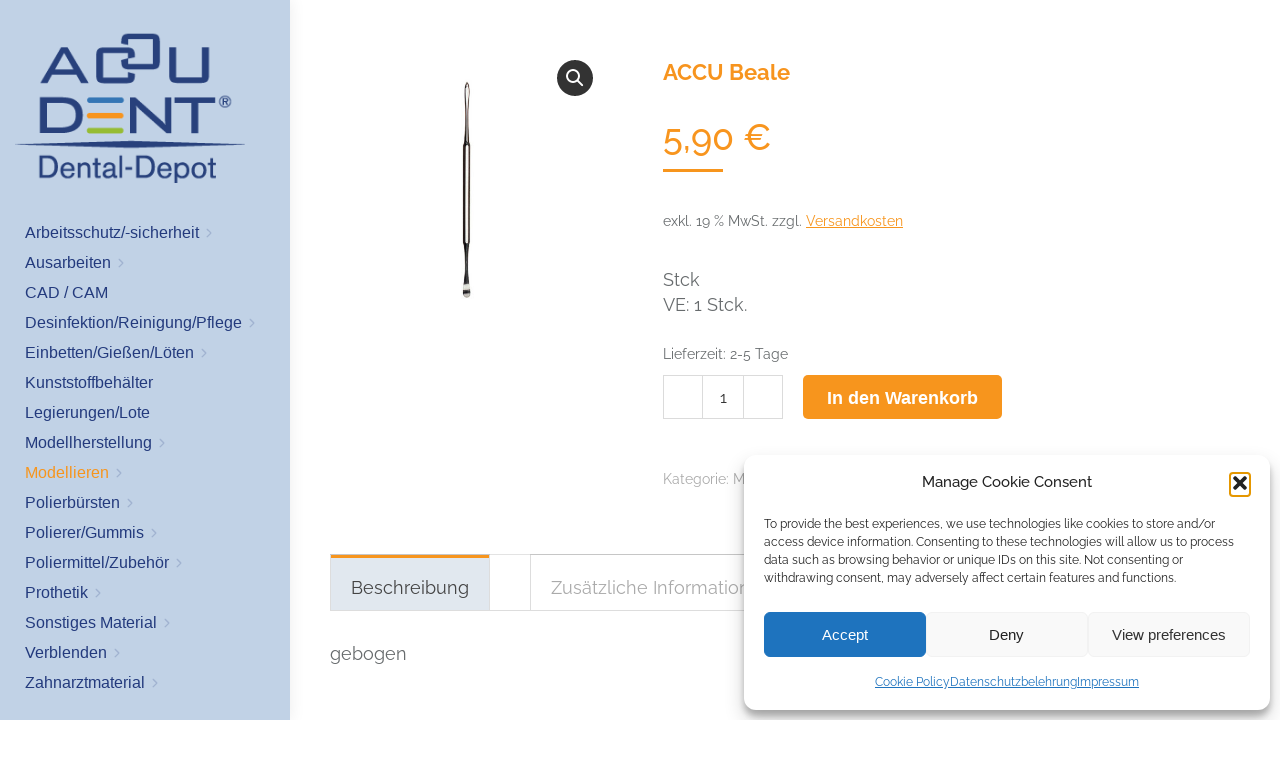

--- FILE ---
content_type: text/html; charset=UTF-8
request_url: https://www.accu-dent.de/produkt/accubeale-100322/
body_size: 29245
content:
<!DOCTYPE html>
<!--[if !(IE 6) | !(IE 7) | !(IE 8)  ]><!-->
<html lang="de" class="no-js">
<!--<![endif]-->
<head>
	<meta charset="UTF-8" />
				<meta name="viewport" content="width=device-width, initial-scale=1, maximum-scale=1, user-scalable=0"/>
			<meta name="theme-color" content="#f7951d"/>	<link rel="profile" href="https://gmpg.org/xfn/11" />
		<script type="text/javascript">
		/* Google Analytics Opt-Out by WP-Buddy | https://wp-buddy.com/products/plugins/google-analytics-opt-out */
						var gaoop_property = 'UA-5954603-47';
		var gaoop_disable_strs = ['ga-disable-' + gaoop_property];
				for (var index = 0; index < disableStrs.length; index++) {
			if (document.cookie.indexOf(disableStrs[index] + '=true') > -1) {
				window[disableStrs[index]] = true; // for Monster Insights
			}
		}

		function gaoop_analytics_optout() {
			for (var index = 0; index < disableStrs.length; index++) {
				document.cookie = disableStrs[index] + '=true; expires=Thu, 31 Dec 2099 23:59:59 UTC; SameSite=Strict; path=/';
				window[disableStrs[index]] = true; // for Monster Insights
			}
			alert('Danke. Wir haben ein Cookie gesetzt, das verhindert, dass Google Analytics bei Ihrem nächsten Besuch Daten erfasst.');		}
			</script>
	<meta name='robots' content='index, follow, max-image-preview:large, max-snippet:-1, max-video-preview:-1' />

	<!-- This site is optimized with the Yoast SEO plugin v26.8 - https://yoast.com/product/yoast-seo-wordpress/ -->
	<title>ACCU Beale - ACCU DENT</title>
	<link rel="canonical" href="https://www.accu-dent.de/produkt/accubeale-100322/" />
	<meta property="og:locale" content="de_DE" />
	<meta property="og:type" content="article" />
	<meta property="og:title" content="ACCU Beale - ACCU DENT" />
	<meta property="og:description" content="VE: 1 Stck." />
	<meta property="og:url" content="https://www.accu-dent.de/produkt/accubeale-100322/" />
	<meta property="og:site_name" content="ACCU DENT" />
	<meta property="article:modified_time" content="2024-07-18T18:19:27+00:00" />
	<meta name="twitter:card" content="summary_large_image" />
	<script type="application/ld+json" class="yoast-schema-graph">{"@context":"https://schema.org","@graph":[{"@type":"WebPage","@id":"https://www.accu-dent.de/produkt/accubeale-100322/","url":"https://www.accu-dent.de/produkt/accubeale-100322/","name":"ACCU Beale - ACCU DENT","isPartOf":{"@id":"https://www.accu-dent.de/#website"},"primaryImageOfPage":{"@id":"https://www.accu-dent.de/produkt/accubeale-100322/#primaryimage"},"image":{"@id":"https://www.accu-dent.de/produkt/accubeale-100322/#primaryimage"},"thumbnailUrl":"https://www.accu-dent.de/wp-content/uploads/100322.jpg","datePublished":"2019-04-03T03:40:36+00:00","dateModified":"2024-07-18T18:19:27+00:00","breadcrumb":{"@id":"https://www.accu-dent.de/produkt/accubeale-100322/#breadcrumb"},"inLanguage":"de","potentialAction":[{"@type":"ReadAction","target":["https://www.accu-dent.de/produkt/accubeale-100322/"]}]},{"@type":"ImageObject","inLanguage":"de","@id":"https://www.accu-dent.de/produkt/accubeale-100322/#primaryimage","url":"https://www.accu-dent.de/wp-content/uploads/100322.jpg","contentUrl":"https://www.accu-dent.de/wp-content/uploads/100322.jpg","width":600,"height":600},{"@type":"BreadcrumbList","@id":"https://www.accu-dent.de/produkt/accubeale-100322/#breadcrumb","itemListElement":[{"@type":"ListItem","position":1,"name":"Home","item":"https://www.accu-dent.de/"},{"@type":"ListItem","position":2,"name":"Online-Shop","item":"https://www.accu-dent.de/shop/"},{"@type":"ListItem","position":3,"name":"ACCU Beale"}]},{"@type":"WebSite","@id":"https://www.accu-dent.de/#website","url":"https://www.accu-dent.de/","name":"ACCU DENT","description":"Labor- &amp; Praxisbedarf","potentialAction":[{"@type":"SearchAction","target":{"@type":"EntryPoint","urlTemplate":"https://www.accu-dent.de/?s={search_term_string}"},"query-input":{"@type":"PropertyValueSpecification","valueRequired":true,"valueName":"search_term_string"}}],"inLanguage":"de"}]}</script>
	<!-- / Yoast SEO plugin. -->



<link rel="alternate" type="application/rss+xml" title="ACCU DENT &raquo; Feed" href="https://www.accu-dent.de/feed/" />
<link rel="alternate" type="application/rss+xml" title="ACCU DENT &raquo; Kommentar-Feed" href="https://www.accu-dent.de/comments/feed/" />
<link rel="alternate" title="oEmbed (JSON)" type="application/json+oembed" href="https://www.accu-dent.de/wp-json/oembed/1.0/embed?url=https%3A%2F%2Fwww.accu-dent.de%2Fprodukt%2Faccubeale-100322%2F" />
<link rel="alternate" title="oEmbed (XML)" type="text/xml+oembed" href="https://www.accu-dent.de/wp-json/oembed/1.0/embed?url=https%3A%2F%2Fwww.accu-dent.de%2Fprodukt%2Faccubeale-100322%2F&#038;format=xml" />
<style id='wp-img-auto-sizes-contain-inline-css'>
img:is([sizes=auto i],[sizes^="auto," i]){contain-intrinsic-size:3000px 1500px}
/*# sourceURL=wp-img-auto-sizes-contain-inline-css */
</style>
<style id='wp-emoji-styles-inline-css'>

	img.wp-smiley, img.emoji {
		display: inline !important;
		border: none !important;
		box-shadow: none !important;
		height: 1em !important;
		width: 1em !important;
		margin: 0 0.07em !important;
		vertical-align: -0.1em !important;
		background: none !important;
		padding: 0 !important;
	}
/*# sourceURL=wp-emoji-styles-inline-css */
</style>
<style id='wp-block-library-inline-css'>
:root{--wp-block-synced-color:#7a00df;--wp-block-synced-color--rgb:122,0,223;--wp-bound-block-color:var(--wp-block-synced-color);--wp-editor-canvas-background:#ddd;--wp-admin-theme-color:#007cba;--wp-admin-theme-color--rgb:0,124,186;--wp-admin-theme-color-darker-10:#006ba1;--wp-admin-theme-color-darker-10--rgb:0,107,160.5;--wp-admin-theme-color-darker-20:#005a87;--wp-admin-theme-color-darker-20--rgb:0,90,135;--wp-admin-border-width-focus:2px}@media (min-resolution:192dpi){:root{--wp-admin-border-width-focus:1.5px}}.wp-element-button{cursor:pointer}:root .has-very-light-gray-background-color{background-color:#eee}:root .has-very-dark-gray-background-color{background-color:#313131}:root .has-very-light-gray-color{color:#eee}:root .has-very-dark-gray-color{color:#313131}:root .has-vivid-green-cyan-to-vivid-cyan-blue-gradient-background{background:linear-gradient(135deg,#00d084,#0693e3)}:root .has-purple-crush-gradient-background{background:linear-gradient(135deg,#34e2e4,#4721fb 50%,#ab1dfe)}:root .has-hazy-dawn-gradient-background{background:linear-gradient(135deg,#faaca8,#dad0ec)}:root .has-subdued-olive-gradient-background{background:linear-gradient(135deg,#fafae1,#67a671)}:root .has-atomic-cream-gradient-background{background:linear-gradient(135deg,#fdd79a,#004a59)}:root .has-nightshade-gradient-background{background:linear-gradient(135deg,#330968,#31cdcf)}:root .has-midnight-gradient-background{background:linear-gradient(135deg,#020381,#2874fc)}:root{--wp--preset--font-size--normal:16px;--wp--preset--font-size--huge:42px}.has-regular-font-size{font-size:1em}.has-larger-font-size{font-size:2.625em}.has-normal-font-size{font-size:var(--wp--preset--font-size--normal)}.has-huge-font-size{font-size:var(--wp--preset--font-size--huge)}.has-text-align-center{text-align:center}.has-text-align-left{text-align:left}.has-text-align-right{text-align:right}.has-fit-text{white-space:nowrap!important}#end-resizable-editor-section{display:none}.aligncenter{clear:both}.items-justified-left{justify-content:flex-start}.items-justified-center{justify-content:center}.items-justified-right{justify-content:flex-end}.items-justified-space-between{justify-content:space-between}.screen-reader-text{border:0;clip-path:inset(50%);height:1px;margin:-1px;overflow:hidden;padding:0;position:absolute;width:1px;word-wrap:normal!important}.screen-reader-text:focus{background-color:#ddd;clip-path:none;color:#444;display:block;font-size:1em;height:auto;left:5px;line-height:normal;padding:15px 23px 14px;text-decoration:none;top:5px;width:auto;z-index:100000}html :where(.has-border-color){border-style:solid}html :where([style*=border-top-color]){border-top-style:solid}html :where([style*=border-right-color]){border-right-style:solid}html :where([style*=border-bottom-color]){border-bottom-style:solid}html :where([style*=border-left-color]){border-left-style:solid}html :where([style*=border-width]){border-style:solid}html :where([style*=border-top-width]){border-top-style:solid}html :where([style*=border-right-width]){border-right-style:solid}html :where([style*=border-bottom-width]){border-bottom-style:solid}html :where([style*=border-left-width]){border-left-style:solid}html :where(img[class*=wp-image-]){height:auto;max-width:100%}:where(figure){margin:0 0 1em}html :where(.is-position-sticky){--wp-admin--admin-bar--position-offset:var(--wp-admin--admin-bar--height,0px)}@media screen and (max-width:600px){html :where(.is-position-sticky){--wp-admin--admin-bar--position-offset:0px}}

/*# sourceURL=wp-block-library-inline-css */
</style><link rel='stylesheet' id='wc-blocks-style-css' href='https://www.accu-dent.de/wp-content/plugins/woocommerce/assets/client/blocks/wc-blocks.css?ver=wc-10.4.3' media='all' />
<style id='global-styles-inline-css'>
:root{--wp--preset--aspect-ratio--square: 1;--wp--preset--aspect-ratio--4-3: 4/3;--wp--preset--aspect-ratio--3-4: 3/4;--wp--preset--aspect-ratio--3-2: 3/2;--wp--preset--aspect-ratio--2-3: 2/3;--wp--preset--aspect-ratio--16-9: 16/9;--wp--preset--aspect-ratio--9-16: 9/16;--wp--preset--color--black: #000000;--wp--preset--color--cyan-bluish-gray: #abb8c3;--wp--preset--color--white: #FFF;--wp--preset--color--pale-pink: #f78da7;--wp--preset--color--vivid-red: #cf2e2e;--wp--preset--color--luminous-vivid-orange: #ff6900;--wp--preset--color--luminous-vivid-amber: #fcb900;--wp--preset--color--light-green-cyan: #7bdcb5;--wp--preset--color--vivid-green-cyan: #00d084;--wp--preset--color--pale-cyan-blue: #8ed1fc;--wp--preset--color--vivid-cyan-blue: #0693e3;--wp--preset--color--vivid-purple: #9b51e0;--wp--preset--color--accent: #f7951d;--wp--preset--color--dark-gray: #111;--wp--preset--color--light-gray: #767676;--wp--preset--gradient--vivid-cyan-blue-to-vivid-purple: linear-gradient(135deg,rgb(6,147,227) 0%,rgb(155,81,224) 100%);--wp--preset--gradient--light-green-cyan-to-vivid-green-cyan: linear-gradient(135deg,rgb(122,220,180) 0%,rgb(0,208,130) 100%);--wp--preset--gradient--luminous-vivid-amber-to-luminous-vivid-orange: linear-gradient(135deg,rgb(252,185,0) 0%,rgb(255,105,0) 100%);--wp--preset--gradient--luminous-vivid-orange-to-vivid-red: linear-gradient(135deg,rgb(255,105,0) 0%,rgb(207,46,46) 100%);--wp--preset--gradient--very-light-gray-to-cyan-bluish-gray: linear-gradient(135deg,rgb(238,238,238) 0%,rgb(169,184,195) 100%);--wp--preset--gradient--cool-to-warm-spectrum: linear-gradient(135deg,rgb(74,234,220) 0%,rgb(151,120,209) 20%,rgb(207,42,186) 40%,rgb(238,44,130) 60%,rgb(251,105,98) 80%,rgb(254,248,76) 100%);--wp--preset--gradient--blush-light-purple: linear-gradient(135deg,rgb(255,206,236) 0%,rgb(152,150,240) 100%);--wp--preset--gradient--blush-bordeaux: linear-gradient(135deg,rgb(254,205,165) 0%,rgb(254,45,45) 50%,rgb(107,0,62) 100%);--wp--preset--gradient--luminous-dusk: linear-gradient(135deg,rgb(255,203,112) 0%,rgb(199,81,192) 50%,rgb(65,88,208) 100%);--wp--preset--gradient--pale-ocean: linear-gradient(135deg,rgb(255,245,203) 0%,rgb(182,227,212) 50%,rgb(51,167,181) 100%);--wp--preset--gradient--electric-grass: linear-gradient(135deg,rgb(202,248,128) 0%,rgb(113,206,126) 100%);--wp--preset--gradient--midnight: linear-gradient(135deg,rgb(2,3,129) 0%,rgb(40,116,252) 100%);--wp--preset--font-size--small: 13px;--wp--preset--font-size--medium: 20px;--wp--preset--font-size--large: 36px;--wp--preset--font-size--x-large: 42px;--wp--preset--spacing--20: 0.44rem;--wp--preset--spacing--30: 0.67rem;--wp--preset--spacing--40: 1rem;--wp--preset--spacing--50: 1.5rem;--wp--preset--spacing--60: 2.25rem;--wp--preset--spacing--70: 3.38rem;--wp--preset--spacing--80: 5.06rem;--wp--preset--shadow--natural: 6px 6px 9px rgba(0, 0, 0, 0.2);--wp--preset--shadow--deep: 12px 12px 50px rgba(0, 0, 0, 0.4);--wp--preset--shadow--sharp: 6px 6px 0px rgba(0, 0, 0, 0.2);--wp--preset--shadow--outlined: 6px 6px 0px -3px rgb(255, 255, 255), 6px 6px rgb(0, 0, 0);--wp--preset--shadow--crisp: 6px 6px 0px rgb(0, 0, 0);}:where(.is-layout-flex){gap: 0.5em;}:where(.is-layout-grid){gap: 0.5em;}body .is-layout-flex{display: flex;}.is-layout-flex{flex-wrap: wrap;align-items: center;}.is-layout-flex > :is(*, div){margin: 0;}body .is-layout-grid{display: grid;}.is-layout-grid > :is(*, div){margin: 0;}:where(.wp-block-columns.is-layout-flex){gap: 2em;}:where(.wp-block-columns.is-layout-grid){gap: 2em;}:where(.wp-block-post-template.is-layout-flex){gap: 1.25em;}:where(.wp-block-post-template.is-layout-grid){gap: 1.25em;}.has-black-color{color: var(--wp--preset--color--black) !important;}.has-cyan-bluish-gray-color{color: var(--wp--preset--color--cyan-bluish-gray) !important;}.has-white-color{color: var(--wp--preset--color--white) !important;}.has-pale-pink-color{color: var(--wp--preset--color--pale-pink) !important;}.has-vivid-red-color{color: var(--wp--preset--color--vivid-red) !important;}.has-luminous-vivid-orange-color{color: var(--wp--preset--color--luminous-vivid-orange) !important;}.has-luminous-vivid-amber-color{color: var(--wp--preset--color--luminous-vivid-amber) !important;}.has-light-green-cyan-color{color: var(--wp--preset--color--light-green-cyan) !important;}.has-vivid-green-cyan-color{color: var(--wp--preset--color--vivid-green-cyan) !important;}.has-pale-cyan-blue-color{color: var(--wp--preset--color--pale-cyan-blue) !important;}.has-vivid-cyan-blue-color{color: var(--wp--preset--color--vivid-cyan-blue) !important;}.has-vivid-purple-color{color: var(--wp--preset--color--vivid-purple) !important;}.has-black-background-color{background-color: var(--wp--preset--color--black) !important;}.has-cyan-bluish-gray-background-color{background-color: var(--wp--preset--color--cyan-bluish-gray) !important;}.has-white-background-color{background-color: var(--wp--preset--color--white) !important;}.has-pale-pink-background-color{background-color: var(--wp--preset--color--pale-pink) !important;}.has-vivid-red-background-color{background-color: var(--wp--preset--color--vivid-red) !important;}.has-luminous-vivid-orange-background-color{background-color: var(--wp--preset--color--luminous-vivid-orange) !important;}.has-luminous-vivid-amber-background-color{background-color: var(--wp--preset--color--luminous-vivid-amber) !important;}.has-light-green-cyan-background-color{background-color: var(--wp--preset--color--light-green-cyan) !important;}.has-vivid-green-cyan-background-color{background-color: var(--wp--preset--color--vivid-green-cyan) !important;}.has-pale-cyan-blue-background-color{background-color: var(--wp--preset--color--pale-cyan-blue) !important;}.has-vivid-cyan-blue-background-color{background-color: var(--wp--preset--color--vivid-cyan-blue) !important;}.has-vivid-purple-background-color{background-color: var(--wp--preset--color--vivid-purple) !important;}.has-black-border-color{border-color: var(--wp--preset--color--black) !important;}.has-cyan-bluish-gray-border-color{border-color: var(--wp--preset--color--cyan-bluish-gray) !important;}.has-white-border-color{border-color: var(--wp--preset--color--white) !important;}.has-pale-pink-border-color{border-color: var(--wp--preset--color--pale-pink) !important;}.has-vivid-red-border-color{border-color: var(--wp--preset--color--vivid-red) !important;}.has-luminous-vivid-orange-border-color{border-color: var(--wp--preset--color--luminous-vivid-orange) !important;}.has-luminous-vivid-amber-border-color{border-color: var(--wp--preset--color--luminous-vivid-amber) !important;}.has-light-green-cyan-border-color{border-color: var(--wp--preset--color--light-green-cyan) !important;}.has-vivid-green-cyan-border-color{border-color: var(--wp--preset--color--vivid-green-cyan) !important;}.has-pale-cyan-blue-border-color{border-color: var(--wp--preset--color--pale-cyan-blue) !important;}.has-vivid-cyan-blue-border-color{border-color: var(--wp--preset--color--vivid-cyan-blue) !important;}.has-vivid-purple-border-color{border-color: var(--wp--preset--color--vivid-purple) !important;}.has-vivid-cyan-blue-to-vivid-purple-gradient-background{background: var(--wp--preset--gradient--vivid-cyan-blue-to-vivid-purple) !important;}.has-light-green-cyan-to-vivid-green-cyan-gradient-background{background: var(--wp--preset--gradient--light-green-cyan-to-vivid-green-cyan) !important;}.has-luminous-vivid-amber-to-luminous-vivid-orange-gradient-background{background: var(--wp--preset--gradient--luminous-vivid-amber-to-luminous-vivid-orange) !important;}.has-luminous-vivid-orange-to-vivid-red-gradient-background{background: var(--wp--preset--gradient--luminous-vivid-orange-to-vivid-red) !important;}.has-very-light-gray-to-cyan-bluish-gray-gradient-background{background: var(--wp--preset--gradient--very-light-gray-to-cyan-bluish-gray) !important;}.has-cool-to-warm-spectrum-gradient-background{background: var(--wp--preset--gradient--cool-to-warm-spectrum) !important;}.has-blush-light-purple-gradient-background{background: var(--wp--preset--gradient--blush-light-purple) !important;}.has-blush-bordeaux-gradient-background{background: var(--wp--preset--gradient--blush-bordeaux) !important;}.has-luminous-dusk-gradient-background{background: var(--wp--preset--gradient--luminous-dusk) !important;}.has-pale-ocean-gradient-background{background: var(--wp--preset--gradient--pale-ocean) !important;}.has-electric-grass-gradient-background{background: var(--wp--preset--gradient--electric-grass) !important;}.has-midnight-gradient-background{background: var(--wp--preset--gradient--midnight) !important;}.has-small-font-size{font-size: var(--wp--preset--font-size--small) !important;}.has-medium-font-size{font-size: var(--wp--preset--font-size--medium) !important;}.has-large-font-size{font-size: var(--wp--preset--font-size--large) !important;}.has-x-large-font-size{font-size: var(--wp--preset--font-size--x-large) !important;}
/*# sourceURL=global-styles-inline-css */
</style>

<style id='classic-theme-styles-inline-css'>
/*! This file is auto-generated */
.wp-block-button__link{color:#fff;background-color:#32373c;border-radius:9999px;box-shadow:none;text-decoration:none;padding:calc(.667em + 2px) calc(1.333em + 2px);font-size:1.125em}.wp-block-file__button{background:#32373c;color:#fff;text-decoration:none}
/*# sourceURL=/wp-includes/css/classic-themes.min.css */
</style>
<link rel='stylesheet' id='wp-components-css' href='https://www.accu-dent.de/wp-includes/css/dist/components/style.min.css?ver=003db4ab71802d2b4b8425099e7ab42d' media='all' />
<link rel='stylesheet' id='wp-preferences-css' href='https://www.accu-dent.de/wp-includes/css/dist/preferences/style.min.css?ver=003db4ab71802d2b4b8425099e7ab42d' media='all' />
<link rel='stylesheet' id='wp-block-editor-css' href='https://www.accu-dent.de/wp-includes/css/dist/block-editor/style.min.css?ver=003db4ab71802d2b4b8425099e7ab42d' media='all' />
<link rel='stylesheet' id='popup-maker-block-library-style-css' href='https://www.accu-dent.de/wp-content/plugins/popup-maker/dist/packages/block-library-style.css?ver=dbea705cfafe089d65f1' media='all' />
<link rel='stylesheet' id='formcraft-common-css' href='https://www.accu-dent.de/wp-content/plugins/formcraft3/dist/formcraft-common.css?ver=3.9.12' media='all' />
<link rel='stylesheet' id='formcraft-form-css' href='https://www.accu-dent.de/wp-content/plugins/formcraft3/dist/form.css?ver=3.9.12' media='all' />
<link rel='stylesheet' id='sr7css-css' href='//www.accu-dent.de/wp-content/plugins/revslider/public/css/sr7.css?ver=6.7.40' media='all' />
<link rel='stylesheet' id='photoswipe-css' href='https://www.accu-dent.de/wp-content/plugins/woocommerce/assets/css/photoswipe/photoswipe.min.css?ver=10.4.3' media='all' />
<link rel='stylesheet' id='photoswipe-default-skin-css' href='https://www.accu-dent.de/wp-content/plugins/woocommerce/assets/css/photoswipe/default-skin/default-skin.min.css?ver=10.4.3' media='all' />
<style id='woocommerce-inline-inline-css'>
.woocommerce form .form-row .required { visibility: visible; }
/*# sourceURL=woocommerce-inline-inline-css */
</style>
<link rel='stylesheet' id='cmplz-general-css' href='https://www.accu-dent.de/wp-content/plugins/complianz-gdpr/assets/css/cookieblocker.min.css?ver=1766361313' media='all' />
<link rel='stylesheet' id='the7-font-css' href='https://www.accu-dent.de/wp-content/themes/dt-the7/fonts/icomoon-the7-font/icomoon-the7-font.min.css?ver=14.2.0' media='all' />
<link rel='stylesheet' id='the7-awesome-fonts-css' href='https://www.accu-dent.de/wp-content/themes/dt-the7/fonts/FontAwesome/css/all.min.css?ver=14.2.0' media='all' />
<link rel='stylesheet' id='the7-awesome-fonts-back-css' href='https://www.accu-dent.de/wp-content/themes/dt-the7/fonts/FontAwesome/back-compat.min.css?ver=14.2.0' media='all' />
<link rel='stylesheet' id='the7-Defaults-css' href='https://www.accu-dent.de/wp-content/uploads/smile_fonts/Defaults/Defaults.css?ver=003db4ab71802d2b4b8425099e7ab42d' media='all' />
<link rel='stylesheet' id='dt-web-fonts-css' href='//www.accu-dent.de/wp-content/uploads/omgf/dt-web-fonts/dt-web-fonts.css?ver=1693967198' media='all' />
<link rel='stylesheet' id='dt-main-css' href='https://www.accu-dent.de/wp-content/themes/dt-the7/css/main.min.css?ver=14.2.0' media='all' />
<style id='dt-main-inline-css'>
body #load {
  display: block;
  height: 100%;
  overflow: hidden;
  position: fixed;
  width: 100%;
  z-index: 9901;
  opacity: 1;
  visibility: visible;
  transition: all .35s ease-out;
}
.load-wrap {
  width: 100%;
  height: 100%;
  background-position: center center;
  background-repeat: no-repeat;
  text-align: center;
  display: -ms-flexbox;
  display: -ms-flex;
  display: flex;
  -ms-align-items: center;
  -ms-flex-align: center;
  align-items: center;
  -ms-flex-flow: column wrap;
  flex-flow: column wrap;
  -ms-flex-pack: center;
  -ms-justify-content: center;
  justify-content: center;
}
.load-wrap > svg {
  position: absolute;
  top: 50%;
  left: 50%;
  transform: translate(-50%,-50%);
}
#load {
  background: var(--the7-elementor-beautiful-loading-bg,rgba(255,255,255,0.96));
  --the7-beautiful-spinner-color2: var(--the7-beautiful-spinner-color,#f8951e);
}

/*# sourceURL=dt-main-inline-css */
</style>
<link rel='stylesheet' id='the7-custom-scrollbar-css' href='https://www.accu-dent.de/wp-content/themes/dt-the7/lib/custom-scrollbar/custom-scrollbar.min.css?ver=14.2.0' media='all' />
<link rel='stylesheet' id='the7-wpbakery-css' href='https://www.accu-dent.de/wp-content/themes/dt-the7/css/wpbakery.min.css?ver=14.2.0' media='all' />
<link rel='stylesheet' id='woocommerce-gzd-layout-css' href='https://www.accu-dent.de/wp-content/plugins/woocommerce-germanized/build/static/layout-styles.css?ver=3.20.5' media='all' />
<style id='woocommerce-gzd-layout-inline-css'>
.woocommerce-checkout .shop_table { background-color: #eeeeee; } .product p.deposit-packaging-type { font-size: 1.25em !important; } p.woocommerce-shipping-destination { display: none; }
                .wc-gzd-nutri-score-value-a {
                    background: url(https://www.accu-dent.de/wp-content/plugins/woocommerce-germanized/assets/images/nutri-score-a.svg) no-repeat;
                }
                .wc-gzd-nutri-score-value-b {
                    background: url(https://www.accu-dent.de/wp-content/plugins/woocommerce-germanized/assets/images/nutri-score-b.svg) no-repeat;
                }
                .wc-gzd-nutri-score-value-c {
                    background: url(https://www.accu-dent.de/wp-content/plugins/woocommerce-germanized/assets/images/nutri-score-c.svg) no-repeat;
                }
                .wc-gzd-nutri-score-value-d {
                    background: url(https://www.accu-dent.de/wp-content/plugins/woocommerce-germanized/assets/images/nutri-score-d.svg) no-repeat;
                }
                .wc-gzd-nutri-score-value-e {
                    background: url(https://www.accu-dent.de/wp-content/plugins/woocommerce-germanized/assets/images/nutri-score-e.svg) no-repeat;
                }
            
/*# sourceURL=woocommerce-gzd-layout-inline-css */
</style>
<link rel='stylesheet' id='the7-core-css' href='https://www.accu-dent.de/wp-content/plugins/dt-the7-core/assets/css/post-type.min.css?ver=2.7.12' media='all' />
<link rel='stylesheet' id='the7-css-vars-css' href='https://www.accu-dent.de/wp-content/uploads/the7-css/css-vars.css?ver=eefbda57d366' media='all' />
<link rel='stylesheet' id='dt-custom-css' href='https://www.accu-dent.de/wp-content/uploads/the7-css/custom.css?ver=eefbda57d366' media='all' />
<link rel='stylesheet' id='wc-dt-custom-css' href='https://www.accu-dent.de/wp-content/uploads/the7-css/compatibility/wc-dt-custom.css?ver=eefbda57d366' media='all' />
<link rel='stylesheet' id='dt-media-css' href='https://www.accu-dent.de/wp-content/uploads/the7-css/media.css?ver=eefbda57d366' media='all' />
<link rel='stylesheet' id='the7-mega-menu-css' href='https://www.accu-dent.de/wp-content/uploads/the7-css/mega-menu.css?ver=eefbda57d366' media='all' />
<link rel='stylesheet' id='the7-elements-albums-portfolio-css' href='https://www.accu-dent.de/wp-content/uploads/the7-css/the7-elements-albums-portfolio.css?ver=eefbda57d366' media='all' />
<link rel='stylesheet' id='the7-elements-css' href='https://www.accu-dent.de/wp-content/uploads/the7-css/post-type-dynamic.css?ver=eefbda57d366' media='all' />
<link rel='stylesheet' id='style-css' href='https://www.accu-dent.de/wp-content/themes/ota/style.css?ver=14.2.0' media='all' />
<script src="https://www.accu-dent.de/wp-includes/js/jquery/jquery.min.js?ver=3.7.1" id="jquery-core-js"></script>
<script src="https://www.accu-dent.de/wp-includes/js/jquery/jquery-migrate.min.js?ver=3.4.1" id="jquery-migrate-js"></script>
<script src="//www.accu-dent.de/wp-content/plugins/revslider/public/js/libs/tptools.js?ver=6.7.40" id="tp-tools-js" async data-wp-strategy="async"></script>
<script src="//www.accu-dent.de/wp-content/plugins/revslider/public/js/sr7.js?ver=6.7.40" id="sr7-js" async data-wp-strategy="async"></script>
<script src="https://www.accu-dent.de/wp-content/plugins/woocommerce-incremental-product-quantities/assets/js/ipq_input_value_validation.js?ver=003db4ab71802d2b4b8425099e7ab42d" id="ipq_validation-js"></script>
<script src="https://www.accu-dent.de/wp-content/plugins/woocommerce/assets/js/jquery-blockui/jquery.blockUI.min.js?ver=2.7.0-wc.10.4.3" id="wc-jquery-blockui-js" data-wp-strategy="defer"></script>
<script id="wc-add-to-cart-js-extra">
var wc_add_to_cart_params = {"ajax_url":"/wp-admin/admin-ajax.php","wc_ajax_url":"/?wc-ajax=%%endpoint%%","i18n_view_cart":"View cart","cart_url":"https://www.accu-dent.de/warenkorb/","is_cart":"","cart_redirect_after_add":"no"};
//# sourceURL=wc-add-to-cart-js-extra
</script>
<script src="https://www.accu-dent.de/wp-content/plugins/woocommerce/assets/js/frontend/add-to-cart.min.js?ver=10.4.3" id="wc-add-to-cart-js" data-wp-strategy="defer"></script>
<script src="https://www.accu-dent.de/wp-content/plugins/woocommerce/assets/js/zoom/jquery.zoom.min.js?ver=1.7.21-wc.10.4.3" id="wc-zoom-js" defer data-wp-strategy="defer"></script>
<script src="https://www.accu-dent.de/wp-content/plugins/woocommerce/assets/js/flexslider/jquery.flexslider.min.js?ver=2.7.2-wc.10.4.3" id="wc-flexslider-js" defer data-wp-strategy="defer"></script>
<script src="https://www.accu-dent.de/wp-content/plugins/woocommerce/assets/js/photoswipe/photoswipe.min.js?ver=4.1.1-wc.10.4.3" id="wc-photoswipe-js" defer data-wp-strategy="defer"></script>
<script src="https://www.accu-dent.de/wp-content/plugins/woocommerce/assets/js/photoswipe/photoswipe-ui-default.min.js?ver=4.1.1-wc.10.4.3" id="wc-photoswipe-ui-default-js" defer data-wp-strategy="defer"></script>
<script id="wc-single-product-js-extra">
var wc_single_product_params = {"i18n_required_rating_text":"Bitte w\u00e4hlen Sie eine Bewertung","i18n_rating_options":["1 von 5\u00a0Sternen","2 von 5\u00a0Sternen","3 von 5\u00a0Sternen","4 von 5\u00a0Sternen","5 von 5\u00a0Sternen"],"i18n_product_gallery_trigger_text":"Bildergalerie im Vollbildmodus anzeigen","review_rating_required":"yes","flexslider":{"rtl":false,"animation":"slide","smoothHeight":true,"directionNav":false,"controlNav":"thumbnails","slideshow":false,"animationSpeed":500,"animationLoop":false,"allowOneSlide":false},"zoom_enabled":"1","zoom_options":[],"photoswipe_enabled":"1","photoswipe_options":{"shareEl":false,"closeOnScroll":false,"history":false,"hideAnimationDuration":0,"showAnimationDuration":0},"flexslider_enabled":"1"};
//# sourceURL=wc-single-product-js-extra
</script>
<script src="https://www.accu-dent.de/wp-content/plugins/woocommerce/assets/js/frontend/single-product.min.js?ver=10.4.3" id="wc-single-product-js" defer data-wp-strategy="defer"></script>
<script src="https://www.accu-dent.de/wp-content/plugins/woocommerce/assets/js/js-cookie/js.cookie.min.js?ver=2.1.4-wc.10.4.3" id="wc-js-cookie-js" defer data-wp-strategy="defer"></script>
<script id="woocommerce-js-extra">
var woocommerce_params = {"ajax_url":"/wp-admin/admin-ajax.php","wc_ajax_url":"/?wc-ajax=%%endpoint%%","i18n_password_show":"Passwort anzeigen","i18n_password_hide":"Passwort ausblenden"};
//# sourceURL=woocommerce-js-extra
</script>
<script src="https://www.accu-dent.de/wp-content/plugins/woocommerce/assets/js/frontend/woocommerce.min.js?ver=10.4.3" id="woocommerce-js" defer data-wp-strategy="defer"></script>
<script src="https://www.accu-dent.de/wp-content/plugins/js_composer/assets/js/vendors/woocommerce-add-to-cart.js?ver=8.7.2" id="vc_woocommerce-add-to-cart-js-js"></script>
<script id="dt-above-fold-js-extra">
var dtLocal = {"themeUrl":"https://www.accu-dent.de/wp-content/themes/dt-the7","passText":"To view this protected post, enter the password below:","moreButtonText":{"loading":"Loading...","loadMore":"Load more"},"postID":"6426","ajaxurl":"https://www.accu-dent.de/wp-admin/admin-ajax.php","REST":{"baseUrl":"https://www.accu-dent.de/wp-json/the7/v1","endpoints":{"sendMail":"/send-mail"}},"contactMessages":{"required":"One or more fields have an error. Please check and try again.","terms":"Please accept the privacy policy.","fillTheCaptchaError":"Please, fill the captcha."},"captchaSiteKey":"","ajaxNonce":"9e575075e8","pageData":"","themeSettings":{"smoothScroll":"on","lazyLoading":false,"desktopHeader":{"height":""},"ToggleCaptionEnabled":"disabled","ToggleCaption":"Navigation","floatingHeader":{"showAfter":140,"showMenu":true,"height":60,"logo":{"showLogo":true,"html":"\u003Cimg class=\" preload-me\" src=\"https://www.accu-dent.de/wp-content/uploads/logo-accu-dent-1.png\" srcset=\"https://www.accu-dent.de/wp-content/uploads/logo-accu-dent-1.png 252w, https://www.accu-dent.de/wp-content/uploads/logo-accu-dent-1.png 252w\" width=\"252\" height=\"168\"   sizes=\"252px\" alt=\"ACCU DENT\" /\u003E","url":"https://www.accu-dent.de/"}},"topLine":{"floatingTopLine":{"logo":{"showLogo":false,"html":""}}},"mobileHeader":{"firstSwitchPoint":1040,"secondSwitchPoint":800,"firstSwitchPointHeight":60,"secondSwitchPointHeight":60,"mobileToggleCaptionEnabled":"disabled","mobileToggleCaption":"Menu"},"stickyMobileHeaderFirstSwitch":{"logo":{"html":"\u003Cimg class=\" preload-me\" src=\"https://www.accu-dent.de/wp-content/uploads/logo-accu-dent-1.png\" srcset=\"https://www.accu-dent.de/wp-content/uploads/logo-accu-dent-1.png 252w, https://www.accu-dent.de/wp-content/uploads/logo-accu-dent-1.png 252w\" width=\"252\" height=\"168\"   sizes=\"252px\" alt=\"ACCU DENT\" /\u003E"}},"stickyMobileHeaderSecondSwitch":{"logo":{"html":"\u003Cimg class=\" preload-me\" src=\"https://www.accu-dent.de/wp-content/uploads/logo-accu-dent-1.png\" srcset=\"https://www.accu-dent.de/wp-content/uploads/logo-accu-dent-1.png 252w, https://www.accu-dent.de/wp-content/uploads/logo-accu-dent-1.png 252w\" width=\"252\" height=\"168\"   sizes=\"252px\" alt=\"ACCU DENT\" /\u003E"}},"sidebar":{"switchPoint":970},"boxedWidth":"1280px"},"VCMobileScreenWidth":"768","wcCartFragmentHash":"83dab37e6d2bcb727e77e0b302496ec6"};
var dtShare = {"shareButtonText":{"facebook":"Share on Facebook","twitter":"Share on X","pinterest":"Pin it","linkedin":"Share on Linkedin","whatsapp":"Share on Whatsapp"},"overlayOpacity":"85"};
//# sourceURL=dt-above-fold-js-extra
</script>
<script src="https://www.accu-dent.de/wp-content/themes/dt-the7/js/above-the-fold.min.js?ver=14.2.0" id="dt-above-fold-js"></script>
<script id="wc-gzd-unit-price-observer-queue-js-extra">
var wc_gzd_unit_price_observer_queue_params = {"ajax_url":"/wp-admin/admin-ajax.php","wc_ajax_url":"/?wc-ajax=%%endpoint%%","refresh_unit_price_nonce":"09dc54db7e"};
//# sourceURL=wc-gzd-unit-price-observer-queue-js-extra
</script>
<script src="https://www.accu-dent.de/wp-content/plugins/woocommerce-germanized/build/static/unit-price-observer-queue.js?ver=3.20.5" id="wc-gzd-unit-price-observer-queue-js" defer data-wp-strategy="defer"></script>
<script src="https://www.accu-dent.de/wp-content/plugins/woocommerce/assets/js/accounting/accounting.min.js?ver=0.4.2" id="wc-accounting-js"></script>
<script id="wc-gzd-unit-price-observer-js-extra">
var wc_gzd_unit_price_observer_params = {"wrapper":".product","price_selector":{"p.price":{"is_total_price":false,"is_primary_selector":true,"quantity_selector":""}},"replace_price":"1","product_id":"6426","price_decimal_sep":",","price_thousand_sep":".","qty_selector":"input.quantity, input.qty","refresh_on_load":""};
//# sourceURL=wc-gzd-unit-price-observer-js-extra
</script>
<script src="https://www.accu-dent.de/wp-content/plugins/woocommerce-germanized/build/static/unit-price-observer.js?ver=3.20.5" id="wc-gzd-unit-price-observer-js" defer data-wp-strategy="defer"></script>
<script src="https://www.accu-dent.de/wp-content/themes/dt-the7/js/compatibility/woocommerce/woocommerce.min.js?ver=14.2.0" id="dt-woocommerce-js"></script>
<script></script><link rel="https://api.w.org/" href="https://www.accu-dent.de/wp-json/" /><link rel="alternate" title="JSON" type="application/json" href="https://www.accu-dent.de/wp-json/wp/v2/product/6426" /><link rel="EditURI" type="application/rsd+xml" title="RSD" href="https://www.accu-dent.de/xmlrpc.php?rsd" />

<link rel='shortlink' href='https://www.accu-dent.de/?p=6426' />
<style type="text/css">/** Google Analytics Opt Out Custom CSS **/.gaoop {color: #ffffff; line-height: 2; position: fixed; bottom: 0; left: 0; width: 100%; -webkit-box-shadow: 0 4px 15px rgba(0, 0, 0, 0.4); -moz-box-shadow: 0 4px 15px rgba(0, 0, 0, 0.4); box-shadow: 0 4px 15px rgba(0, 0, 0, 0.4); background-color: #0E90D2; padding: 1rem; margin: 0; display: flex; align-items: center; justify-content: space-between; } .gaoop-hidden {display: none; } .gaoop-checkbox:checked + .gaoop {width: auto; right: 0; left: auto; opacity: 0.5; ms-filter: "progid:DXImageTransform.Microsoft.Alpha(Opacity=50)"; filter: alpha(opacity=50); -moz-opacity: 0.5; -khtml-opacity: 0.5; } .gaoop-checkbox:checked + .gaoop .gaoop-close-icon {display: none; } .gaoop-checkbox:checked + .gaoop .gaoop-opt-out-content {display: none; } input.gaoop-checkbox {display: none; } .gaoop a {color: #67C2F0; text-decoration: none; } .gaoop a:hover {color: #ffffff; text-decoration: underline; } .gaoop-info-icon {margin: 0; padding: 0; cursor: pointer; } .gaoop svg {position: relative; margin: 0; padding: 0; width: auto; height: 25px; } .gaoop-close-icon {cursor: pointer; position: relative; opacity: 0.5; ms-filter: "progid:DXImageTransform.Microsoft.Alpha(Opacity=50)"; filter: alpha(opacity=50); -moz-opacity: 0.5; -khtml-opacity: 0.5; margin: 0; padding: 0; text-align: center; vertical-align: top; display: inline-block; } .gaoop-close-icon:hover {z-index: 1; opacity: 1; ms-filter: "progid:DXImageTransform.Microsoft.Alpha(Opacity=100)"; filter: alpha(opacity=100); -moz-opacity: 1; -khtml-opacity: 1; } .gaoop_closed .gaoop-opt-out-link, .gaoop_closed .gaoop-close-icon {display: none; } .gaoop_closed:hover {opacity: 1; ms-filter: "progid:DXImageTransform.Microsoft.Alpha(Opacity=100)"; filter: alpha(opacity=100); -moz-opacity: 1; -khtml-opacity: 1; } .gaoop_closed .gaoop-opt-out-content {display: none; } .gaoop_closed .gaoop-info-icon {width: 100%; } .gaoop-opt-out-content {display: inline-block; vertical-align: top; } </style>			<style>.cmplz-hidden {
					display: none !important;
				}</style>	<noscript><style>.woocommerce-product-gallery{ opacity: 1 !important; }</style></noscript>
	<meta name="generator" content="Powered by WPBakery Page Builder - drag and drop page builder for WordPress."/>


<meta name="generator" content="Powered by Slider Revolution 6.7.40 - responsive, Mobile-Friendly Slider Plugin for WordPress with comfortable drag and drop interface." />
<script type="text/javascript" id="the7-loader-script">
document.addEventListener("DOMContentLoaded", function(event) {
	var load = document.getElementById("load");
	if(!load.classList.contains('loader-removed')){
		var removeLoading = setTimeout(function() {
			load.className += " loader-removed";
		}, 300);
	}
});
</script>
		<link rel="icon" href="https://www.accu-dent.de/wp-content/uploads/favicon.ico" type="image/x-icon" sizes="16x16"/><script>
	window._tpt			??= {};
	window.SR7			??= {};
	_tpt.R				??= {};
	_tpt.R.fonts		??= {};
	_tpt.R.fonts.customFonts??= {};
	SR7.devMode			=  false;
	SR7.F 				??= {};
	SR7.G				??= {};
	SR7.LIB				??= {};
	SR7.E				??= {};
	SR7.E.gAddons		??= {};
	SR7.E.php 			??= {};
	SR7.E.nonce			= '5e27d249c8';
	SR7.E.ajaxurl		= 'https://www.accu-dent.de/wp-admin/admin-ajax.php';
	SR7.E.resturl		= 'https://www.accu-dent.de/wp-json/';
	SR7.E.slug_path		= 'revslider/revslider.php';
	SR7.E.slug			= 'revslider';
	SR7.E.plugin_url	= 'https://www.accu-dent.de/wp-content/plugins/revslider/';
	SR7.E.wp_plugin_url = 'https://www.accu-dent.de/wp-content/plugins/';
	SR7.E.revision		= '6.7.40';
	SR7.E.fontBaseUrl	= '';
	SR7.G.breakPoints 	= [1240,1024,778,480];
	SR7.G.fSUVW 		= false;
	SR7.E.modules 		= ['module','page','slide','layer','draw','animate','srtools','canvas','defaults','carousel','navigation','media','modifiers','migration'];
	SR7.E.libs 			= ['WEBGL'];
	SR7.E.css 			= ['csslp','cssbtns','cssfilters','cssnav','cssmedia'];
	SR7.E.resources		= {};
	SR7.E.ytnc			= false;
	SR7.JSON			??= {};
/*! Slider Revolution 7.0 - Page Processor */
!function(){"use strict";window.SR7??={},window._tpt??={},SR7.version="Slider Revolution 6.7.16",_tpt.getMobileZoom=()=>_tpt.is_mobile?document.documentElement.clientWidth/window.innerWidth:1,_tpt.getWinDim=function(t){_tpt.screenHeightWithUrlBar??=window.innerHeight;let e=SR7.F?.modal?.visible&&SR7.M[SR7.F.module.getIdByAlias(SR7.F.modal.requested)];_tpt.scrollBar=window.innerWidth!==document.documentElement.clientWidth||e&&window.innerWidth!==e.c.module.clientWidth,_tpt.winW=_tpt.getMobileZoom()*window.innerWidth-(_tpt.scrollBar||"prepare"==t?_tpt.scrollBarW??_tpt.mesureScrollBar():0),_tpt.winH=_tpt.getMobileZoom()*window.innerHeight,_tpt.winWAll=document.documentElement.clientWidth},_tpt.getResponsiveLevel=function(t,e){return SR7.G.fSUVW?_tpt.closestGE(t,window.innerWidth):_tpt.closestGE(t,_tpt.winWAll)},_tpt.mesureScrollBar=function(){let t=document.createElement("div");return t.className="RSscrollbar-measure",t.style.width="100px",t.style.height="100px",t.style.overflow="scroll",t.style.position="absolute",t.style.top="-9999px",document.body.appendChild(t),_tpt.scrollBarW=t.offsetWidth-t.clientWidth,document.body.removeChild(t),_tpt.scrollBarW},_tpt.loadCSS=async function(t,e,s){return s?_tpt.R.fonts.required[e].status=1:(_tpt.R[e]??={},_tpt.R[e].status=1),new Promise(((i,n)=>{if(_tpt.isStylesheetLoaded(t))s?_tpt.R.fonts.required[e].status=2:_tpt.R[e].status=2,i();else{const o=document.createElement("link");o.rel="stylesheet";let l="text",r="css";o["type"]=l+"/"+r,o.href=t,o.onload=()=>{s?_tpt.R.fonts.required[e].status=2:_tpt.R[e].status=2,i()},o.onerror=()=>{s?_tpt.R.fonts.required[e].status=3:_tpt.R[e].status=3,n(new Error(`Failed to load CSS: ${t}`))},document.head.appendChild(o)}}))},_tpt.addContainer=function(t){const{tag:e="div",id:s,class:i,datas:n,textContent:o,iHTML:l}=t,r=document.createElement(e);if(s&&""!==s&&(r.id=s),i&&""!==i&&(r.className=i),n)for(const[t,e]of Object.entries(n))"style"==t?r.style.cssText=e:r.setAttribute(`data-${t}`,e);return o&&(r.textContent=o),l&&(r.innerHTML=l),r},_tpt.collector=function(){return{fragment:new DocumentFragment,add(t){var e=_tpt.addContainer(t);return this.fragment.appendChild(e),e},append(t){t.appendChild(this.fragment)}}},_tpt.isStylesheetLoaded=function(t){let e=t.split("?")[0];return Array.from(document.querySelectorAll('link[rel="stylesheet"], link[rel="preload"]')).some((t=>t.href.split("?")[0]===e))},_tpt.preloader={requests:new Map,preloaderTemplates:new Map,show:function(t,e){if(!e||!t)return;const{type:s,color:i}=e;if(s<0||"off"==s)return;const n=`preloader_${s}`;let o=this.preloaderTemplates.get(n);o||(o=this.build(s,i),this.preloaderTemplates.set(n,o)),this.requests.has(t)||this.requests.set(t,{count:0});const l=this.requests.get(t);clearTimeout(l.timer),l.count++,1===l.count&&(l.timer=setTimeout((()=>{l.preloaderClone=o.cloneNode(!0),l.anim&&l.anim.kill(),void 0!==_tpt.gsap?l.anim=_tpt.gsap.fromTo(l.preloaderClone,1,{opacity:0},{opacity:1}):l.preloaderClone.classList.add("sr7-fade-in"),t.appendChild(l.preloaderClone)}),150))},hide:function(t){if(!this.requests.has(t))return;const e=this.requests.get(t);e.count--,e.count<0&&(e.count=0),e.anim&&e.anim.kill(),0===e.count&&(clearTimeout(e.timer),e.preloaderClone&&(e.preloaderClone.classList.remove("sr7-fade-in"),e.anim=_tpt.gsap.to(e.preloaderClone,.3,{opacity:0,onComplete:function(){e.preloaderClone.remove()}})))},state:function(t){if(!this.requests.has(t))return!1;return this.requests.get(t).count>0},build:(t,e="#ffffff",s="")=>{if(t<0||"off"===t)return null;const i=parseInt(t);if(t="prlt"+i,isNaN(i))return null;if(_tpt.loadCSS(SR7.E.plugin_url+"public/css/preloaders/t"+i+".css","preloader_"+t),isNaN(i)||i<6){const n=`background-color:${e}`,o=1===i||2==i?n:"",l=3===i||4==i?n:"",r=_tpt.collector();["dot1","dot2","bounce1","bounce2","bounce3"].forEach((t=>r.add({tag:"div",class:t,datas:{style:l}})));const d=_tpt.addContainer({tag:"sr7-prl",class:`${t} ${s}`,datas:{style:o}});return r.append(d),d}{let n={};if(7===i){let t;e.startsWith("#")?(t=e.replace("#",""),t=`rgba(${parseInt(t.substring(0,2),16)}, ${parseInt(t.substring(2,4),16)}, ${parseInt(t.substring(4,6),16)}, `):e.startsWith("rgb")&&(t=e.slice(e.indexOf("(")+1,e.lastIndexOf(")")).split(",").map((t=>t.trim())),t=`rgba(${t[0]}, ${t[1]}, ${t[2]}, `),t&&(n.style=`border-top-color: ${t}0.65); border-bottom-color: ${t}0.15); border-left-color: ${t}0.65); border-right-color: ${t}0.15)`)}else 12===i&&(n.style=`background:${e}`);const o=[10,0,4,2,5,9,0,4,4,2][i-6],l=_tpt.collector(),r=l.add({tag:"div",class:"sr7-prl-inner",datas:n});Array.from({length:o}).forEach((()=>r.appendChild(l.add({tag:"span",datas:{style:`background:${e}`}}))));const d=_tpt.addContainer({tag:"sr7-prl",class:`${t} ${s}`});return l.append(d),d}}},SR7.preLoader={show:(t,e)=>{"off"!==(SR7.M[t]?.settings?.pLoader?.type??"off")&&_tpt.preloader.show(e||SR7.M[t].c.module,SR7.M[t]?.settings?.pLoader??{color:"#fff",type:10})},hide:(t,e)=>{"off"!==(SR7.M[t]?.settings?.pLoader?.type??"off")&&_tpt.preloader.hide(e||SR7.M[t].c.module)},state:(t,e)=>_tpt.preloader.state(e||SR7.M[t].c.module)},_tpt.prepareModuleHeight=function(t){window.SR7.M??={},window.SR7.M[t.id]??={},"ignore"==t.googleFont&&(SR7.E.ignoreGoogleFont=!0);let e=window.SR7.M[t.id];if(null==_tpt.scrollBarW&&_tpt.mesureScrollBar(),e.c??={},e.states??={},e.settings??={},e.settings.size??={},t.fixed&&(e.settings.fixed=!0),e.c.module=document.querySelector("sr7-module#"+t.id),e.c.adjuster=e.c.module.getElementsByTagName("sr7-adjuster")[0],e.c.content=e.c.module.getElementsByTagName("sr7-content")[0],"carousel"==t.type&&(e.c.carousel=e.c.content.getElementsByTagName("sr7-carousel")[0]),null==e.c.module||null==e.c.module)return;t.plType&&t.plColor&&(e.settings.pLoader={type:t.plType,color:t.plColor}),void 0===t.plType||"off"===t.plType||SR7.preLoader.state(t.id)&&SR7.preLoader.state(t.id,e.c.module)||SR7.preLoader.show(t.id,e.c.module),_tpt.winW||_tpt.getWinDim("prepare"),_tpt.getWinDim();let s=""+e.c.module.dataset?.modal;"modal"==s||"true"==s||"undefined"!==s&&"false"!==s||(e.settings.size.fullWidth=t.size.fullWidth,e.LEV??=_tpt.getResponsiveLevel(window.SR7.G.breakPoints,t.id),t.vpt=_tpt.fillArray(t.vpt,5),e.settings.vPort=t.vpt[e.LEV],void 0!==t.el&&"720"==t.el[4]&&t.gh[4]!==t.el[4]&&"960"==t.el[3]&&t.gh[3]!==t.el[3]&&"768"==t.el[2]&&t.gh[2]!==t.el[2]&&delete t.el,e.settings.size.height=null==t.el||null==t.el[e.LEV]||0==t.el[e.LEV]||"auto"==t.el[e.LEV]?_tpt.fillArray(t.gh,5,-1):_tpt.fillArray(t.el,5,-1),e.settings.size.width=_tpt.fillArray(t.gw,5,-1),e.settings.size.minHeight=_tpt.fillArray(t.mh??[0],5,-1),e.cacheSize={fullWidth:e.settings.size?.fullWidth,fullHeight:e.settings.size?.fullHeight},void 0!==t.off&&(t.off?.t&&(e.settings.size.m??={})&&(e.settings.size.m.t=t.off.t),t.off?.b&&(e.settings.size.m??={})&&(e.settings.size.m.b=t.off.b),t.off?.l&&(e.settings.size.p??={})&&(e.settings.size.p.l=t.off.l),t.off?.r&&(e.settings.size.p??={})&&(e.settings.size.p.r=t.off.r),e.offsetPrepared=!0),_tpt.updatePMHeight(t.id,t,!0))},_tpt.updatePMHeight=(t,e,s)=>{let i=SR7.M[t];var n=i.settings.size.fullWidth?_tpt.winW:i.c.module.parentNode.offsetWidth;n=0===n||isNaN(n)?_tpt.winW:n;let o=i.settings.size.width[i.LEV]||i.settings.size.width[i.LEV++]||i.settings.size.width[i.LEV--]||n,l=i.settings.size.height[i.LEV]||i.settings.size.height[i.LEV++]||i.settings.size.height[i.LEV--]||0,r=i.settings.size.minHeight[i.LEV]||i.settings.size.minHeight[i.LEV++]||i.settings.size.minHeight[i.LEV--]||0;if(l="auto"==l?0:l,l=parseInt(l),"carousel"!==e.type&&(n-=parseInt(e.onw??0)||0),i.MP=!i.settings.size.fullWidth&&n<o||_tpt.winW<o?Math.min(1,n/o):1,e.size.fullScreen||e.size.fullHeight){let t=parseInt(e.fho)||0,s=(""+e.fho).indexOf("%")>-1;e.newh=_tpt.winH-(s?_tpt.winH*t/100:t)}else e.newh=i.MP*Math.max(l,r);if(e.newh+=(parseInt(e.onh??0)||0)+(parseInt(e.carousel?.pt)||0)+(parseInt(e.carousel?.pb)||0),void 0!==e.slideduration&&(e.newh=Math.max(e.newh,parseInt(e.slideduration)/3)),e.shdw&&_tpt.buildShadow(e.id,e),i.c.adjuster.style.height=e.newh+"px",i.c.module.style.height=e.newh+"px",i.c.content.style.height=e.newh+"px",i.states.heightPrepared=!0,i.dims??={},i.dims.moduleRect=i.c.module.getBoundingClientRect(),i.c.content.style.left="-"+i.dims.moduleRect.left+"px",!i.settings.size.fullWidth)return s&&requestAnimationFrame((()=>{n!==i.c.module.parentNode.offsetWidth&&_tpt.updatePMHeight(e.id,e)})),void _tpt.bgStyle(e.id,e,window.innerWidth==_tpt.winW,!0);_tpt.bgStyle(e.id,e,window.innerWidth==_tpt.winW,!0),requestAnimationFrame((function(){s&&requestAnimationFrame((()=>{n!==i.c.module.parentNode.offsetWidth&&_tpt.updatePMHeight(e.id,e)}))})),i.earlyResizerFunction||(i.earlyResizerFunction=function(){requestAnimationFrame((function(){_tpt.getWinDim(),_tpt.moduleDefaults(e.id,e),_tpt.updateSlideBg(t,!0)}))},window.addEventListener("resize",i.earlyResizerFunction))},_tpt.buildShadow=function(t,e){let s=SR7.M[t];null==s.c.shadow&&(s.c.shadow=document.createElement("sr7-module-shadow"),s.c.shadow.classList.add("sr7-shdw-"+e.shdw),s.c.content.appendChild(s.c.shadow))},_tpt.bgStyle=async(t,e,s,i,n)=>{const o=SR7.M[t];if((e=e??o.settings).fixed&&!o.c.module.classList.contains("sr7-top-fixed")&&(o.c.module.classList.add("sr7-top-fixed"),o.c.module.style.position="fixed",o.c.module.style.width="100%",o.c.module.style.top="0px",o.c.module.style.left="0px",o.c.module.style.pointerEvents="none",o.c.module.style.zIndex=5e3,o.c.content.style.pointerEvents="none"),null==o.c.bgcanvas){let t=document.createElement("sr7-module-bg"),l=!1;if("string"==typeof e?.bg?.color&&e?.bg?.color.includes("{"))if(_tpt.gradient&&_tpt.gsap)e.bg.color=_tpt.gradient.convert(e.bg.color);else try{let t=JSON.parse(e.bg.color);(t?.orig||t?.string)&&(e.bg.color=JSON.parse(e.bg.color))}catch(t){return}let r="string"==typeof e?.bg?.color?e?.bg?.color||"transparent":e?.bg?.color?.string??e?.bg?.color?.orig??e?.bg?.color?.color??"transparent";if(t.style["background"+(String(r).includes("grad")?"":"Color")]=r,("transparent"!==r||n)&&(l=!0),o.offsetPrepared&&(t.style.visibility="hidden"),e?.bg?.image?.src&&(t.style.backgroundImage=`url(${e?.bg?.image.src})`,t.style.backgroundSize=""==(e.bg.image?.size??"")?"cover":e.bg.image.size,t.style.backgroundPosition=e.bg.image.position,t.style.backgroundRepeat=""==e.bg.image.repeat||null==e.bg.image.repeat?"no-repeat":e.bg.image.repeat,l=!0),!l)return;o.c.bgcanvas=t,e.size.fullWidth?t.style.width=_tpt.winW-(s&&_tpt.winH<document.body.offsetHeight?_tpt.scrollBarW:0)+"px":i&&(t.style.width=o.c.module.offsetWidth+"px"),e.sbt?.use?o.c.content.appendChild(o.c.bgcanvas):o.c.module.appendChild(o.c.bgcanvas)}o.c.bgcanvas.style.height=void 0!==e.newh?e.newh+"px":("carousel"==e.type?o.dims.module.h:o.dims.content.h)+"px",o.c.bgcanvas.style.left=!s&&e.sbt?.use||o.c.bgcanvas.closest("SR7-CONTENT")?"0px":"-"+(o?.dims?.moduleRect?.left??0)+"px"},_tpt.updateSlideBg=function(t,e){const s=SR7.M[t];let i=s.settings;s?.c?.bgcanvas&&(i.size.fullWidth?s.c.bgcanvas.style.width=_tpt.winW-(e&&_tpt.winH<document.body.offsetHeight?_tpt.scrollBarW:0)+"px":preparing&&(s.c.bgcanvas.style.width=s.c.module.offsetWidth+"px"))},_tpt.moduleDefaults=(t,e)=>{let s=SR7.M[t];null!=s&&null!=s.c&&null!=s.c.module&&(s.dims??={},s.dims.moduleRect=s.c.module.getBoundingClientRect(),s.c.content.style.left="-"+s.dims.moduleRect.left+"px",s.c.content.style.width=_tpt.winW-_tpt.scrollBarW+"px","carousel"==e.type&&(s.c.module.style.overflow="visible"),_tpt.bgStyle(t,e,window.innerWidth==_tpt.winW))},_tpt.getOffset=t=>{var e=t.getBoundingClientRect(),s=window.pageXOffset||document.documentElement.scrollLeft,i=window.pageYOffset||document.documentElement.scrollTop;return{top:e.top+i,left:e.left+s}},_tpt.fillArray=function(t,e){let s,i;t=Array.isArray(t)?t:[t];let n=Array(e),o=t.length;for(i=0;i<t.length;i++)n[i+(e-o)]=t[i],null==s&&"#"!==t[i]&&(s=t[i]);for(let t=0;t<e;t++)void 0!==n[t]&&"#"!=n[t]||(n[t]=s),s=n[t];return n},_tpt.closestGE=function(t,e){let s=Number.MAX_VALUE,i=-1;for(let n=0;n<t.length;n++)t[n]-1>=e&&t[n]-1-e<s&&(s=t[n]-1-e,i=n);return++i}}();</script>
<noscript><style> .wpb_animate_when_almost_visible { opacity: 1; }</style></noscript><style id='the7-custom-inline-css' type='text/css'>
/*breadcrumbs background color*/
.page-title .breadcrumbs {
background-color: rgba(0, 0, 0, 0.05);
}

.added_to_quote {margin-left:20px!important}
</style>
</head>
<body data-rsssl=1 data-cmplz=1 id="the7-body" class="wp-singular product-template-default single single-product postid-6426 wp-embed-responsive wp-theme-dt-the7 wp-child-theme-ota theme-dt-the7 the7-core-ver-2.7.12 woocommerce woocommerce-page woocommerce-no-js no-comments title-off dt-responsive-on header-side-left right-mobile-menu-close-icon ouside-menu-close-icon mobile-hamburger-close-bg-enable mobile-hamburger-close-bg-hover-enable  fade-medium-mobile-menu-close-icon fade-medium-menu-close-icon srcset-enabled btn-flat custom-btn-color custom-btn-hover-color floating-mobile-menu-icon first-switch-logo-center first-switch-menu-left second-switch-logo-center second-switch-menu-left layzr-loading-on no-avatars popup-message-style the7-ver-14.2.0 dt-fa-compatibility wpb-js-composer js-comp-ver-8.7.2 vc_responsive">
<!-- The7 14.2.0 -->
<div id="load" class="hourglass-loader">
	<div class="load-wrap"><style type="text/css">
    .the7-spinner {
        width: 60px;
        height: 72px;
        position: relative;
    }
    .the7-spinner > div {
        animation: spinner-animation 1.2s cubic-bezier(1, 1, 1, 1) infinite;
        width: 9px;
        left: 0;
        display: inline-block;
        position: absolute;
        background-color:var(--the7-beautiful-spinner-color2);
        height: 18px;
        top: 27px;
    }
    div.the7-spinner-animate-2 {
        animation-delay: 0.2s;
        left: 13px
    }
    div.the7-spinner-animate-3 {
        animation-delay: 0.4s;
        left: 26px
    }
    div.the7-spinner-animate-4 {
        animation-delay: 0.6s;
        left: 39px
    }
    div.the7-spinner-animate-5 {
        animation-delay: 0.8s;
        left: 52px
    }
    @keyframes spinner-animation {
        0% {
            top: 27px;
            height: 18px;
        }
        20% {
            top: 9px;
            height: 54px;
        }
        50% {
            top: 27px;
            height: 18px;
        }
        100% {
            top: 27px;
            height: 18px;
        }
    }
</style>

<div class="the7-spinner">
    <div class="the7-spinner-animate-1"></div>
    <div class="the7-spinner-animate-2"></div>
    <div class="the7-spinner-animate-3"></div>
    <div class="the7-spinner-animate-4"></div>
    <div class="the7-spinner-animate-5"></div>
</div></div>
</div>
<div id="page" >
	<a class="skip-link screen-reader-text" href="#content">Skip to content</a>

<div class="masthead side-header v-center content-left widgets full-height h-justify shadow-decoration shadow-mobile-header-decoration sub-sideways small-mobile-menu-icon mobile-menu-icon-bg-on mobile-menu-icon-hover-bg-on dt-parent-menu-clickable show-sub-menu-on-hover">
	

	<div class="top-bar top-bar-empty top-bar-line-hide">
	<div class="top-bar-bg" ></div>
	<div class="mini-widgets left-widgets"></div><div class="mini-widgets right-widgets"></div></div>

	<header class="header-bar" role="banner">

		<div class="branding">
	<div id="site-title" class="assistive-text">ACCU DENT</div>
	<div id="site-description" class="assistive-text">Labor- &amp; Praxisbedarf</div>
	<a class="same-logo" href="https://www.accu-dent.de/"><img class=" preload-me" src="https://www.accu-dent.de/wp-content/uploads/logo-accu-dent-1.png" srcset="https://www.accu-dent.de/wp-content/uploads/logo-accu-dent-1.png 252w, https://www.accu-dent.de/wp-content/uploads/logo-accu-dent-1.png 252w" width="252" height="168"   sizes="252px" alt="ACCU DENT" /></a></div>

		<ul id="primary-menu" class="main-nav underline-decoration upwards-line level-arrows-on outside-item-remove-margin"><li class="menu-item menu-item-type-taxonomy menu-item-object-product_cat menu-item-has-children menu-item-5884 first has-children depth-0 publish"><a href='https://www.accu-dent.de/produkt-kategorie/arbeitsschutzsicherheit/' data-level='1' aria-haspopup='true' aria-expanded='false'><span class="menu-item-text"><span class="menu-text">Arbeitsschutz/-sicherheit</span></span></a><ul class="sub-nav hover-style-bg level-arrows-on" role="group"><li class="menu-item menu-item-type-taxonomy menu-item-object-product_cat menu-item-has-children menu-item-5894 first has-children depth-1 publish"><a href='https://www.accu-dent.de/produkt-kategorie/arbeitsschutzsicherheit/schutzbekleidung/' data-level='2' aria-haspopup='true' aria-expanded='false'><span class="menu-item-text"><span class="menu-text">Schutzbekleidung</span></span></a><ul class="sub-nav hover-style-bg level-arrows-on" role="group"><li class="menu-item menu-item-type-taxonomy menu-item-object-product_cat menu-item-5899 first depth-2"><a href='https://www.accu-dent.de/produkt-kategorie/arbeitsschutzsicherheit/schutzbekleidung/schutzfuerkopf/' data-level='3'><span class="menu-item-text"><span class="menu-text">Schutz für Kopf</span></span></a></li> </ul></li> </ul></li> <li class="menu-item menu-item-type-taxonomy menu-item-object-product_cat menu-item-has-children menu-item-5902 has-children depth-0"><a href='https://www.accu-dent.de/produkt-kategorie/ausarbeiten/' data-level='1' aria-haspopup='true' aria-expanded='false'><span class="menu-item-text"><span class="menu-text">Ausarbeiten</span></span></a><ul class="sub-nav hover-style-bg level-arrows-on" role="group"><li class="menu-item menu-item-type-taxonomy menu-item-object-product_cat menu-item-5903 first depth-1"><a href='https://www.accu-dent.de/produkt-kategorie/ausarbeiten/filterbeutel/' data-level='2'><span class="menu-item-text"><span class="menu-text">Filterbeutel</span></span></a></li> <li class="menu-item menu-item-type-taxonomy menu-item-object-product_cat menu-item-5904 depth-1"><a href='https://www.accu-dent.de/produkt-kategorie/ausarbeiten/lupen/' data-level='2'><span class="menu-item-text"><span class="menu-text">Lupen</span></span></a></li> <li class="menu-item menu-item-type-taxonomy menu-item-object-product_cat menu-item-5905 depth-1"><a href='https://www.accu-dent.de/produkt-kategorie/ausarbeiten/messgeraete/' data-level='2'><span class="menu-item-text"><span class="menu-text">Messgeräte</span></span></a></li> <li class="menu-item menu-item-type-taxonomy menu-item-object-product_cat menu-item-5906 depth-1 publish"><a href='https://www.accu-dent.de/produkt-kategorie/ausarbeiten/occlusionsspray/' data-level='2'><span class="menu-item-text"><span class="menu-text">Occlusionsspray</span></span></a></li> <li class="menu-item menu-item-type-taxonomy menu-item-object-product_cat menu-item-has-children menu-item-5907 has-children depth-1"><a href='https://www.accu-dent.de/produkt-kategorie/ausarbeiten/rotierendeinstrumentezt/' data-level='2' aria-haspopup='true' aria-expanded='false'><span class="menu-item-text"><span class="menu-text">Rotierende Instrumente ZT</span></span></a><ul class="sub-nav hover-style-bg level-arrows-on" role="group"><li class="menu-item menu-item-type-taxonomy menu-item-object-product_cat menu-item-5908 first depth-2"><a href='https://www.accu-dent.de/produkt-kategorie/ausarbeiten/rotierendeinstrumentezt/diamanten/' data-level='3'><span class="menu-item-text"><span class="menu-text">Diamanten</span></span></a></li> <li class="menu-item menu-item-type-taxonomy menu-item-object-product_cat menu-item-5909 depth-2"><a href='https://www.accu-dent.de/produkt-kategorie/ausarbeiten/rotierendeinstrumentezt/diamanttrennscheiben/' data-level='3'><span class="menu-item-text"><span class="menu-text">Diamanttrennscheiben</span></span></a></li> <li class="menu-item menu-item-type-taxonomy menu-item-object-product_cat menu-item-5910 depth-2"><a href='https://www.accu-dent.de/produkt-kategorie/ausarbeiten/rotierendeinstrumentezt/fraesen/' data-level='3'><span class="menu-item-text"><span class="menu-text">Fräsen</span></span></a></li> <li class="menu-item menu-item-type-taxonomy menu-item-object-product_cat menu-item-5911 depth-2"><a href='https://www.accu-dent.de/produkt-kategorie/ausarbeiten/rotierendeinstrumentezt/fraestechnik/' data-level='3'><span class="menu-item-text"><span class="menu-text">Frästechnik</span></span></a></li> <li class="menu-item menu-item-type-taxonomy menu-item-object-product_cat menu-item-5912 depth-2"><a href='https://www.accu-dent.de/produkt-kategorie/ausarbeiten/rotierendeinstrumentezt/hartmetallfraeser/' data-level='3'><span class="menu-item-text"><span class="menu-text">Hartmetallfräser</span></span></a></li> <li class="menu-item menu-item-type-taxonomy menu-item-object-product_cat menu-item-5914 depth-2"><a href='https://www.accu-dent.de/produkt-kategorie/ausarbeiten/rotierendeinstrumentezt/rosenfissurenbohrer/' data-level='3'><span class="menu-item-text"><span class="menu-text">Rosen-/Fissurenbohrer</span></span></a></li> <li class="menu-item menu-item-type-taxonomy menu-item-object-product_cat menu-item-5915 depth-2"><a href='https://www.accu-dent.de/produkt-kategorie/ausarbeiten/rotierendeinstrumentezt/trennscheiben/' data-level='3'><span class="menu-item-text"><span class="menu-text">Trennscheiben</span></span></a></li> <li class="menu-item menu-item-type-taxonomy menu-item-object-product_cat menu-item-5916 depth-2 publish"><a href='https://www.accu-dent.de/produkt-kategorie/ausarbeiten/rotierendeinstrumentezt/zirkonbearbeitung/' data-level='3'><span class="menu-item-text"><span class="menu-text">Zirkon-Bearbeitung</span></span></a></li> </ul></li> </ul></li> <li class="menu-item menu-item-type-taxonomy menu-item-object-product_cat menu-item-5917 depth-0"><a href='https://www.accu-dent.de/produkt-kategorie/cadcam/' data-level='1'><span class="menu-item-text"><span class="menu-text">CAD / CAM</span></span></a></li> <li class="menu-item menu-item-type-taxonomy menu-item-object-product_cat menu-item-has-children menu-item-5920 has-children depth-0"><a href='https://www.accu-dent.de/produkt-kategorie/desinfektionreinigungpflege/' data-level='1' aria-haspopup='true' aria-expanded='false'><span class="menu-item-text"><span class="menu-text">Desinfektion/Reinigung/Pflege</span></span></a><ul class="sub-nav hover-style-bg level-arrows-on" role="group"><li class="menu-item menu-item-type-taxonomy menu-item-object-product_cat menu-item-5921 first depth-1"><a href='https://www.accu-dent.de/produkt-kategorie/desinfektionreinigungpflege/desinfektion/' data-level='2'><span class="menu-item-text"><span class="menu-text">Desinfektion</span></span></a></li> <li class="menu-item menu-item-type-taxonomy menu-item-object-product_cat menu-item-has-children menu-item-5922 has-children depth-1 publish"><a href='https://www.accu-dent.de/produkt-kategorie/desinfektionreinigungpflege/reinigen/' data-level='2' aria-haspopup='true' aria-expanded='false'><span class="menu-item-text"><span class="menu-text">Reinigen</span></span></a><ul class="sub-nav hover-style-bg level-arrows-on" role="group"><li class="menu-item menu-item-type-taxonomy menu-item-object-product_cat menu-item-5923 first depth-2"><a href='https://www.accu-dent.de/produkt-kategorie/desinfektionreinigungpflege/reinigen/handpflegereinigung/' data-level='3'><span class="menu-item-text"><span class="menu-text">Hand/-Pflege/-Reinigung</span></span></a></li> <li class="menu-item menu-item-type-taxonomy menu-item-object-product_cat menu-item-5924 depth-2"><a href='https://www.accu-dent.de/produkt-kategorie/desinfektionreinigungpflege/reinigen/lufterfrischer/' data-level='3'><span class="menu-item-text"><span class="menu-text">Lufterfrischer</span></span></a></li> <li class="menu-item menu-item-type-taxonomy menu-item-object-product_cat menu-item-5925 depth-2 publish"><a href='https://www.accu-dent.de/produkt-kategorie/desinfektionreinigungpflege/reinigen/microfasertuecher/' data-level='3'><span class="menu-item-text"><span class="menu-text">Microfasertücher</span></span></a></li> <li class="menu-item menu-item-type-taxonomy menu-item-object-product_cat menu-item-5926 depth-2"><a href='https://www.accu-dent.de/produkt-kategorie/desinfektionreinigungpflege/reinigen/reinigungsfluessigkeiten/' data-level='3'><span class="menu-item-text"><span class="menu-text">Reinigungsflüssigkeiten</span></span></a></li> <li class="menu-item menu-item-type-taxonomy menu-item-object-product_cat menu-item-5927 depth-2 publish"><a href='https://www.accu-dent.de/produkt-kategorie/desinfektionreinigungpflege/reinigen/reinigungszubehoer/' data-level='3'><span class="menu-item-text"><span class="menu-text">Reinigungszubehör</span></span></a></li> </ul></li> </ul></li> <li class="menu-item menu-item-type-taxonomy menu-item-object-product_cat menu-item-has-children menu-item-5928 has-children depth-0"><a href='https://www.accu-dent.de/produkt-kategorie/einbettengiessenloeten/' data-level='1' aria-haspopup='true' aria-expanded='false'><span class="menu-item-text"><span class="menu-text">Einbetten/Gießen/Löten</span></span></a><ul class="sub-nav hover-style-bg level-arrows-on" role="group"><li class="menu-item menu-item-type-taxonomy menu-item-object-product_cat menu-item-5930 first depth-1"><a href='https://www.accu-dent.de/produkt-kategorie/einbettengiessenloeten/gusstechnik/' data-level='2'><span class="menu-item-text"><span class="menu-text">Gusstechnik</span></span></a></li> <li class="menu-item menu-item-type-taxonomy menu-item-object-product_cat menu-item-5931 depth-1"><a href='https://www.accu-dent.de/produkt-kategorie/einbettengiessenloeten/hitzepaste/' data-level='2'><span class="menu-item-text"><span class="menu-text">Hitzepaste</span></span></a></li> <li class="menu-item menu-item-type-taxonomy menu-item-object-product_cat menu-item-5932 depth-1"><a href='https://www.accu-dent.de/produkt-kategorie/einbettengiessenloeten/strahlmittel/' data-level='2'><span class="menu-item-text"><span class="menu-text">Strahlmittel</span></span></a></li> <li class="menu-item menu-item-type-taxonomy menu-item-object-product_cat menu-item-5933 depth-1 publish"><a href='https://www.accu-dent.de/produkt-kategorie/einbettengiessenloeten/tiegel/' data-level='2'><span class="menu-item-text"><span class="menu-text">Tiegel</span></span></a></li> </ul></li> <li class="menu-item menu-item-type-taxonomy menu-item-object-product_cat menu-item-5943 depth-0 publish"><a href='https://www.accu-dent.de/produkt-kategorie/kunststoffbehaelter/' data-level='1'><span class="menu-item-text"><span class="menu-text">Kunststoffbehälter</span></span></a></li> <li class="menu-item menu-item-type-taxonomy menu-item-object-product_cat menu-item-5944 depth-0 publish"><a href='https://www.accu-dent.de/produkt-kategorie/legierungenlote/' data-level='1'><span class="menu-item-text"><span class="menu-text">Legierungen/Lote</span></span></a></li> <li class="menu-item menu-item-type-taxonomy menu-item-object-product_cat menu-item-has-children menu-item-5964 has-children depth-0"><a href='https://www.accu-dent.de/produkt-kategorie/modellherstellung/' data-level='1' aria-haspopup='true' aria-expanded='false'><span class="menu-item-text"><span class="menu-text">Modellherstellung</span></span></a><ul class="sub-nav hover-style-bg level-arrows-on" role="group"><li class="menu-item menu-item-type-taxonomy menu-item-object-product_cat menu-item-5965 first depth-1"><a href='https://www.accu-dent.de/produkt-kategorie/modellherstellung/abdruckspray/' data-level='2'><span class="menu-item-text"><span class="menu-text">Abdruckspray</span></span></a></li> <li class="menu-item menu-item-type-taxonomy menu-item-object-product_cat menu-item-has-children menu-item-5966 has-children depth-1"><a href='https://www.accu-dent.de/produkt-kategorie/modellherstellung/gips/' data-level='2' aria-haspopup='true' aria-expanded='false'><span class="menu-item-text"><span class="menu-text">Gips</span></span></a><ul class="sub-nav hover-style-bg level-arrows-on" role="group"><li class="menu-item menu-item-type-taxonomy menu-item-object-product_cat menu-item-5967 first depth-2"><a href='https://www.accu-dent.de/produkt-kategorie/modellherstellung/gips/artigips/' data-level='3'><span class="menu-item-text"><span class="menu-text">Artigips</span></span></a></li> <li class="menu-item menu-item-type-taxonomy menu-item-object-product_cat menu-item-5968 depth-2"><a href='https://www.accu-dent.de/produkt-kategorie/modellherstellung/gips/hartgips/' data-level='3'><span class="menu-item-text"><span class="menu-text">Hartgips</span></span></a></li> <li class="menu-item menu-item-type-taxonomy menu-item-object-product_cat menu-item-5970 depth-2"><a href='https://www.accu-dent.de/produkt-kategorie/modellherstellung/gips/sockelgips/' data-level='3'><span class="menu-item-text"><span class="menu-text">Sockelgips</span></span></a></li> <li class="menu-item menu-item-type-taxonomy menu-item-object-product_cat menu-item-5971 depth-2"><a href='https://www.accu-dent.de/produkt-kategorie/modellherstellung/gips/superhartgips/' data-level='3'><span class="menu-item-text"><span class="menu-text">Superhartgips</span></span></a></li> </ul></li> <li class="menu-item menu-item-type-taxonomy menu-item-object-product_cat menu-item-5972 depth-1"><a href='https://www.accu-dent.de/produkt-kategorie/modellherstellung/gipsinstrumente/' data-level='2'><span class="menu-item-text"><span class="menu-text">Gipsinstrumente</span></span></a></li> <li class="menu-item menu-item-type-taxonomy menu-item-object-product_cat menu-item-5973 depth-1"><a href='https://www.accu-dent.de/produkt-kategorie/modellherstellung/haftscheibenmagnetetoepfe/' data-level='2'><span class="menu-item-text"><span class="menu-text">Haftscheiben/Magnete/Töpfe</span></span></a></li> <li class="menu-item menu-item-type-taxonomy menu-item-object-product_cat menu-item-5974 depth-1"><a href='https://www.accu-dent.de/produkt-kategorie/modellherstellung/isolierunggipsloeser/' data-level='2'><span class="menu-item-text"><span class="menu-text">Isolierung / Gipslöser</span></span></a></li> <li class="menu-item menu-item-type-taxonomy menu-item-object-product_cat menu-item-5975 depth-1"><a href='https://www.accu-dent.de/produkt-kategorie/modellherstellung/kleber/' data-level='2'><span class="menu-item-text"><span class="menu-text">Kleber</span></span></a></li> <li class="menu-item menu-item-type-taxonomy menu-item-object-product_cat menu-item-5976 depth-1"><a href='https://www.accu-dent.de/produkt-kategorie/modellherstellung/pins/' data-level='2'><span class="menu-item-text"><span class="menu-text">Pins</span></span></a></li> <li class="menu-item menu-item-type-taxonomy menu-item-object-product_cat menu-item-5977 depth-1"><a href='https://www.accu-dent.de/produkt-kategorie/modellherstellung/scherenpinzetten/' data-level='2'><span class="menu-item-text"><span class="menu-text">Scheren/Pinzetten</span></span></a></li> <li class="menu-item menu-item-type-taxonomy menu-item-object-product_cat menu-item-5978 depth-1"><a href='https://www.accu-dent.de/produkt-kategorie/modellherstellung/skalpellklingen/' data-level='2'><span class="menu-item-text"><span class="menu-text">Skalpellklingen</span></span></a></li> <li class="menu-item menu-item-type-taxonomy menu-item-object-product_cat menu-item-5979 depth-1 publish"><a href='https://www.accu-dent.de/produkt-kategorie/modellherstellung/sockelsysteme/' data-level='2'><span class="menu-item-text"><span class="menu-text">Sockelsysteme</span></span></a></li> </ul></li> <li class="menu-item menu-item-type-taxonomy menu-item-object-product_cat current-product-ancestor menu-item-has-children menu-item-5981 has-children depth-0 publish"><a href='https://www.accu-dent.de/produkt-kategorie/modellieren/' data-level='1' aria-haspopup='true' aria-expanded='false'><span class="menu-item-text"><span class="menu-text">Modellieren</span></span></a><ul class="sub-nav hover-style-bg level-arrows-on" role="group"><li class="menu-item menu-item-type-taxonomy menu-item-object-product_cat menu-item-5982 first depth-1"><a href='https://www.accu-dent.de/produkt-kategorie/modellieren/isolierungenhaerterlack/' data-level='2'><span class="menu-item-text"><span class="menu-text">Isolierungen/Härter/Lack</span></span></a></li> <li class="menu-item menu-item-type-taxonomy menu-item-object-product_cat menu-item-5983 depth-1"><a href='https://www.accu-dent.de/produkt-kategorie/modellieren/modellgusswachse/' data-level='2'><span class="menu-item-text"><span class="menu-text">Modellgusswachse</span></span></a></li> <li class="menu-item menu-item-type-taxonomy menu-item-object-product_cat current-product-ancestor current-menu-parent current-product-parent menu-item-5984 act depth-1"><a href='https://www.accu-dent.de/produkt-kategorie/modellieren/modellierinstrumente/' data-level='2'><span class="menu-item-text"><span class="menu-text">Modellierinstrumente</span></span></a></li> <li class="menu-item menu-item-type-taxonomy menu-item-object-product_cat menu-item-5985 depth-1"><a href='https://www.accu-dent.de/produkt-kategorie/modellieren/modellierwachse/' data-level='2'><span class="menu-item-text"><span class="menu-text">Modellierwachse</span></span></a></li> <li class="menu-item menu-item-type-taxonomy menu-item-object-product_cat menu-item-5986 depth-1"><a href='https://www.accu-dent.de/produkt-kategorie/modellieren/wachsdraht/' data-level='2'><span class="menu-item-text"><span class="menu-text">Wachsdraht</span></span></a></li> </ul></li> <li class="menu-item menu-item-type-taxonomy menu-item-object-product_cat menu-item-has-children menu-item-6102 has-children depth-0"><a href='https://www.accu-dent.de/produkt-kategorie/polierbuersten/' data-level='1' aria-haspopup='true' aria-expanded='false'><span class="menu-item-text"><span class="menu-text">Polierbürsten</span></span></a><ul class="sub-nav hover-style-bg level-arrows-on" role="group"><li class="menu-item menu-item-type-taxonomy menu-item-object-product_cat menu-item-has-children menu-item-6103 first has-children depth-1 publish"><a href='https://www.accu-dent.de/produkt-kategorie/polierbuersten/handstueck/' data-level='2' aria-haspopup='true' aria-expanded='false'><span class="menu-item-text"><span class="menu-text">Handstück</span></span></a><ul class="sub-nav hover-style-bg level-arrows-on" role="group"><li class="menu-item menu-item-type-taxonomy menu-item-object-product_cat menu-item-6104 first depth-2"><a href='https://www.accu-dent.de/produkt-kategorie/polierbuersten/handstueck/miniaturbuersten/' data-level='3'><span class="menu-item-text"><span class="menu-text">Miniaturbürsten</span></span></a></li> <li class="menu-item menu-item-type-taxonomy menu-item-object-product_cat menu-item-6105 depth-2"><a href='https://www.accu-dent.de/produkt-kategorie/polierbuersten/handstueck/pinselkelchbuersten/' data-level='3'><span class="menu-item-text"><span class="menu-text">Pinsel-/Kelchbürsten</span></span></a></li> <li class="menu-item menu-item-type-taxonomy menu-item-object-product_cat menu-item-6106 depth-2"><a href='https://www.accu-dent.de/produkt-kategorie/polierbuersten/handstueck/polierscheibenschwabbeln/' data-level='3'><span class="menu-item-text"><span class="menu-text">Polierscheiben/Schwabbeln</span></span></a></li> <li class="menu-item menu-item-type-taxonomy menu-item-object-product_cat menu-item-6107 depth-2"><a href='https://www.accu-dent.de/produkt-kategorie/polierbuersten/handstueck/polifix/' data-level='3'><span class="menu-item-text"><span class="menu-text">Polifix</span></span></a></li> </ul></li> <li class="menu-item menu-item-type-taxonomy menu-item-object-product_cat menu-item-has-children menu-item-6108 has-children depth-1"><a href='https://www.accu-dent.de/produkt-kategorie/polierbuersten/poliermotoren/' data-level='2' aria-haspopup='true' aria-expanded='false'><span class="menu-item-text"><span class="menu-text">Poliermotoren</span></span></a><ul class="sub-nav hover-style-bg level-arrows-on" role="group"><li class="menu-item menu-item-type-taxonomy menu-item-object-product_cat menu-item-6109 first depth-2 publish"><a href='https://www.accu-dent.de/produkt-kategorie/polierbuersten/poliermotoren/hochglanzscheiben/' data-level='3'><span class="menu-item-text"><span class="menu-text">Hochglanzscheiben</span></span></a></li> <li class="menu-item menu-item-type-taxonomy menu-item-object-product_cat menu-item-6110 depth-2"><a href='https://www.accu-dent.de/produkt-kategorie/polierbuersten/poliermotoren/polierbuersten/' data-level='3'><span class="menu-item-text"><span class="menu-text">Polierbürsten</span></span></a></li> </ul></li> </ul></li> <li class="menu-item menu-item-type-taxonomy menu-item-object-product_cat menu-item-has-children menu-item-6111 has-children depth-0 publish"><a href='https://www.accu-dent.de/produkt-kategorie/polierergummis/' data-level='1' aria-haspopup='true' aria-expanded='false'><span class="menu-item-text"><span class="menu-text">Polierer/Gummis</span></span></a><ul class="sub-nav hover-style-bg level-arrows-on" role="group"><li class="menu-item menu-item-type-taxonomy menu-item-object-product_cat menu-item-6112 first depth-1"><a href='https://www.accu-dent.de/produkt-kategorie/polierergummis/flexpins/' data-level='2'><span class="menu-item-text"><span class="menu-text">Flex Pins</span></span></a></li> <li class="menu-item menu-item-type-taxonomy menu-item-object-product_cat menu-item-6113 depth-1"><a href='https://www.accu-dent.de/produkt-kategorie/polierergummis/polierergummi/' data-level='2'><span class="menu-item-text"><span class="menu-text">Polierer/Gummi</span></span></a></li> <li class="menu-item menu-item-type-taxonomy menu-item-object-product_cat menu-item-6114 depth-1"><a href='https://www.accu-dent.de/produkt-kategorie/polierergummis/technikpolierer/' data-level='2'><span class="menu-item-text"><span class="menu-text">Technikpolierer</span></span></a></li> </ul></li> <li class="menu-item menu-item-type-taxonomy menu-item-object-product_cat menu-item-has-children menu-item-6115 has-children depth-0"><a href='https://www.accu-dent.de/produkt-kategorie/poliermittelzubehoer/' data-level='1' aria-haspopup='true' aria-expanded='false'><span class="menu-item-text"><span class="menu-text">Poliermittel/Zubehör</span></span></a><ul class="sub-nav hover-style-bg level-arrows-on" role="group"><li class="menu-item menu-item-type-taxonomy menu-item-object-product_cat menu-item-6116 first depth-1"><a href='https://www.accu-dent.de/produkt-kategorie/poliermittelzubehoer/polierpasten/' data-level='2'><span class="menu-item-text"><span class="menu-text">Polierpasten</span></span></a></li> <li class="menu-item menu-item-type-taxonomy menu-item-object-product_cat menu-item-6117 depth-1"><a href='https://www.accu-dent.de/produkt-kategorie/poliermittelzubehoer/schleifpapier/' data-level='2'><span class="menu-item-text"><span class="menu-text">Schleifpapier</span></span></a></li> <li class="menu-item menu-item-type-taxonomy menu-item-object-product_cat menu-item-6118 depth-1 publish"><a href='https://www.accu-dent.de/produkt-kategorie/poliermittelzubehoer/zubehoer/' data-level='2'><span class="menu-item-text"><span class="menu-text">Zubehör</span></span></a></li> </ul></li> <li class="menu-item menu-item-type-taxonomy menu-item-object-product_cat menu-item-has-children menu-item-6119 has-children depth-0"><a href='https://www.accu-dent.de/produkt-kategorie/prothetik/' data-level='1' aria-haspopup='true' aria-expanded='false'><span class="menu-item-text"><span class="menu-text">Prothetik</span></span></a><ul class="sub-nav hover-style-bg level-arrows-on" role="group"><li class="menu-item menu-item-type-taxonomy menu-item-object-product_cat menu-item-6120 first depth-1 publish"><a href='https://www.accu-dent.de/produkt-kategorie/prothetik/isolierung/' data-level='2'><span class="menu-item-text"><span class="menu-text">Isolierung</span></span></a></li> <li class="menu-item menu-item-type-taxonomy menu-item-object-product_cat menu-item-6125 depth-1"><a href='https://www.accu-dent.de/produkt-kategorie/prothetik/loeffelmaterial/' data-level='2'><span class="menu-item-text"><span class="menu-text">Löffelmaterial</span></span></a></li> <li class="menu-item menu-item-type-taxonomy menu-item-object-product_cat menu-item-6126 depth-1"><a href='https://www.accu-dent.de/produkt-kategorie/prothetik/mischbecher/' data-level='2'><span class="menu-item-text"><span class="menu-text">Mischbecher</span></span></a></li> <li class="menu-item menu-item-type-taxonomy menu-item-object-product_cat menu-item-6129 depth-1"><a href='https://www.accu-dent.de/produkt-kategorie/prothetik/prothetikwachse/' data-level='2'><span class="menu-item-text"><span class="menu-text">Prothetikwachse</span></span></a></li> <li class="menu-item menu-item-type-taxonomy menu-item-object-product_cat menu-item-6130 depth-1"><a href='https://www.accu-dent.de/produkt-kategorie/prothetik/silikonegel/' data-level='2'><span class="menu-item-text"><span class="menu-text">Silikone/Gel</span></span></a></li> <li class="menu-item menu-item-type-taxonomy menu-item-object-product_cat menu-item-6131 depth-1"><a href='https://www.accu-dent.de/produkt-kategorie/prothetik/teleskopzangen/' data-level='2'><span class="menu-item-text"><span class="menu-text">Teleskopzangen</span></span></a></li> <li class="menu-item menu-item-type-taxonomy menu-item-object-product_cat menu-item-6132 depth-1"><a href='https://www.accu-dent.de/produkt-kategorie/prothetik/unterfuetterungskuevetten/' data-level='2'><span class="menu-item-text"><span class="menu-text">Unterfütterungs/Küvetten</span></span></a></li> <li class="menu-item menu-item-type-taxonomy menu-item-object-product_cat menu-item-6133 depth-1 publish"><a href='https://www.accu-dent.de/produkt-kategorie/prothetik/veredelungsspray/' data-level='2'><span class="menu-item-text"><span class="menu-text">Veredelungsspray</span></span></a></li> <li class="menu-item menu-item-type-taxonomy menu-item-object-product_cat menu-item-6134 depth-1"><a href='https://www.accu-dent.de/produkt-kategorie/prothetik/wachsmesser/' data-level='2'><span class="menu-item-text"><span class="menu-text">Wachsmesser</span></span></a></li> <li class="menu-item menu-item-type-taxonomy menu-item-object-product_cat menu-item-6141 depth-1"><a href='https://www.accu-dent.de/produkt-kategorie/prothetik/zangen/' data-level='2'><span class="menu-item-text"><span class="menu-text">Zangen</span></span></a></li> </ul></li> <li class="menu-item menu-item-type-taxonomy menu-item-object-product_cat menu-item-has-children menu-item-6142 has-children depth-0"><a href='https://www.accu-dent.de/produkt-kategorie/sonstigesmaterial/' data-level='1' aria-haspopup='true' aria-expanded='false'><span class="menu-item-text"><span class="menu-text">Sonstiges Material</span></span></a><ul class="sub-nav hover-style-bg level-arrows-on" role="group"><li class="menu-item menu-item-type-taxonomy menu-item-object-product_cat menu-item-6143 first depth-1 publish"><a href='https://www.accu-dent.de/produkt-kategorie/sonstigesmaterial/ausblasduese/' data-level='2'><span class="menu-item-text"><span class="menu-text">Ausblasdüse</span></span></a></li> </ul></li> <li class="menu-item menu-item-type-taxonomy menu-item-object-product_cat menu-item-has-children menu-item-6146 has-children depth-0 publish"><a href='https://www.accu-dent.de/produkt-kategorie/verblenden/' data-level='1' aria-haspopup='true' aria-expanded='false'><span class="menu-item-text"><span class="menu-text">Verblenden</span></span></a><ul class="sub-nav hover-style-bg level-arrows-on" role="group"><li class="menu-item menu-item-type-taxonomy menu-item-object-product_cat menu-item-6147 first depth-1"><a href='https://www.accu-dent.de/produkt-kategorie/verblenden/brennguttraeger/' data-level='2'><span class="menu-item-text"><span class="menu-text">Brenngutträger</span></span></a></li> <li class="menu-item menu-item-type-taxonomy menu-item-object-product_cat menu-item-6149 depth-1"><a href='https://www.accu-dent.de/produkt-kategorie/verblenden/keramikinstrumente/' data-level='2'><span class="menu-item-text"><span class="menu-text">Keramikinstrumente</span></span></a></li> <li class="menu-item menu-item-type-taxonomy menu-item-object-product_cat menu-item-has-children menu-item-6152 has-children depth-1"><a href='https://www.accu-dent.de/produkt-kategorie/verblenden/pinsel/' data-level='2' aria-haspopup='true' aria-expanded='false'><span class="menu-item-text"><span class="menu-text">Pinsel</span></span></a><ul class="sub-nav hover-style-bg level-arrows-on" role="group"><li class="menu-item menu-item-type-taxonomy menu-item-object-product_cat menu-item-6153 first depth-2"><a href='https://www.accu-dent.de/produkt-kategorie/verblenden/pinsel/kolinskyrotmarderkeramikpinsel/' data-level='3'><span class="menu-item-text"><span class="menu-text">Kolinsky-Rotmarder Keramikpinsel</span></span></a></li> <li class="menu-item menu-item-type-taxonomy menu-item-object-product_cat menu-item-6154 depth-2 publish"><a href='https://www.accu-dent.de/produkt-kategorie/verblenden/pinsel/reinrotmarderkeramikpinsel/' data-level='3'><span class="menu-item-text"><span class="menu-text">Rein Rotmarder Keramikpinsel</span></span></a></li> <li class="menu-item menu-item-type-taxonomy menu-item-object-product_cat menu-item-6155 depth-2 publish"><a href='https://www.accu-dent.de/produkt-kategorie/verblenden/pinsel/synthetischerkeramikpinsel/' data-level='3'><span class="menu-item-text"><span class="menu-text">Synthetischer Keramikpinsel</span></span></a></li> </ul></li> </ul></li> <li class="menu-item menu-item-type-taxonomy menu-item-object-product_cat menu-item-has-children menu-item-6162 last has-children depth-0"><a href='https://www.accu-dent.de/produkt-kategorie/zahnarztmaterial/' data-level='1' aria-haspopup='true' aria-expanded='false'><span class="menu-item-text"><span class="menu-text">Zahnarztmaterial</span></span></a><ul class="sub-nav hover-style-bg level-arrows-on" role="group"><li class="menu-item menu-item-type-taxonomy menu-item-object-product_cat menu-item-has-children menu-item-6168 first has-children depth-1"><a href='https://www.accu-dent.de/produkt-kategorie/zahnarztmaterial/einwegartikel/' data-level='2' aria-haspopup='true' aria-expanded='false'><span class="menu-item-text"><span class="menu-text">Einwegartikel</span></span></a><ul class="sub-nav hover-style-bg level-arrows-on" role="group"><li class="menu-item menu-item-type-taxonomy menu-item-object-product_cat menu-item-6169 first depth-2"><a href='https://www.accu-dent.de/produkt-kategorie/zahnarztmaterial/einwegartikel/allgemein/' data-level='3'><span class="menu-item-text"><span class="menu-text">Allgemein</span></span></a></li> <li class="menu-item menu-item-type-taxonomy menu-item-object-product_cat menu-item-6170 depth-2"><a href='https://www.accu-dent.de/produkt-kategorie/zahnarztmaterial/einwegartikel/applikatoren/' data-level='3'><span class="menu-item-text"><span class="menu-text">Applikatoren</span></span></a></li> <li class="menu-item menu-item-type-taxonomy menu-item-object-product_cat menu-item-6171 depth-2"><a href='https://www.accu-dent.de/produkt-kategorie/zahnarztmaterial/einwegartikel/mischkanueleniot/' data-level='3'><span class="menu-item-text"><span class="menu-text">Mischkanülen/IOT</span></span></a></li> <li class="menu-item menu-item-type-taxonomy menu-item-object-product_cat menu-item-6172 depth-2"><a href='https://www.accu-dent.de/produkt-kategorie/zahnarztmaterial/einwegartikel/mundschutz/' data-level='3'><span class="menu-item-text"><span class="menu-text">Mundschutz</span></span></a></li> <li class="menu-item menu-item-type-taxonomy menu-item-object-product_cat menu-item-6174 depth-2"><a href='https://www.accu-dent.de/produkt-kategorie/zahnarztmaterial/einwegartikel/patientenservietten/' data-level='3'><span class="menu-item-text"><span class="menu-text">Patienten-Servietten</span></span></a></li> <li class="menu-item menu-item-type-taxonomy menu-item-object-product_cat menu-item-6175 depth-2"><a href='https://www.accu-dent.de/produkt-kategorie/zahnarztmaterial/einwegartikel/speichelsaugerabsaugkanuelen/' data-level='3'><span class="menu-item-text"><span class="menu-text">Speichelsauger/Absaugkanülen</span></span></a></li> <li class="menu-item menu-item-type-taxonomy menu-item-object-product_cat menu-item-6176 depth-2 publish"><a href='https://www.accu-dent.de/produkt-kategorie/zahnarztmaterial/einwegartikel/spritzenkanuelen/' data-level='3'><span class="menu-item-text"><span class="menu-text">Spritzen/Kanülen</span></span></a></li> <li class="menu-item menu-item-type-taxonomy menu-item-object-product_cat menu-item-6177 depth-2 publish"><a href='https://www.accu-dent.de/produkt-kategorie/zahnarztmaterial/einwegartikel/zahnbuersten/' data-level='3'><span class="menu-item-text"><span class="menu-text">Zahnbürsten</span></span></a></li> </ul></li> <li class="menu-item menu-item-type-taxonomy menu-item-object-product_cat menu-item-has-children menu-item-6179 has-children depth-1"><a href='https://www.accu-dent.de/produkt-kategorie/zahnarztmaterial/handschuhe/' data-level='2' aria-haspopup='true' aria-expanded='false'><span class="menu-item-text"><span class="menu-text">Handschuhe</span></span></a><ul class="sub-nav hover-style-bg level-arrows-on" role="group"><li class="menu-item menu-item-type-taxonomy menu-item-object-product_cat menu-item-6180 first depth-2 publish"><a href='https://www.accu-dent.de/produkt-kategorie/zahnarztmaterial/handschuhe/handschuhhalterung/' data-level='3'><span class="menu-item-text"><span class="menu-text">Handschuhhalterung</span></span></a></li> <li class="menu-item menu-item-type-taxonomy menu-item-object-product_cat menu-item-6181 depth-2 publish"><a href='https://www.accu-dent.de/produkt-kategorie/zahnarztmaterial/handschuhe/latex/' data-level='3'><span class="menu-item-text"><span class="menu-text">Latex</span></span></a></li> <li class="menu-item menu-item-type-taxonomy menu-item-object-product_cat menu-item-6182 depth-2"><a href='https://www.accu-dent.de/produkt-kategorie/zahnarztmaterial/handschuhe/nitril/' data-level='3'><span class="menu-item-text"><span class="menu-text">Nitril</span></span></a></li> </ul></li> <li class="menu-item menu-item-type-taxonomy menu-item-object-product_cat menu-item-6186 depth-1"><a href='https://www.accu-dent.de/produkt-kategorie/zahnarztmaterial/instrumentezahnmedizin/' data-level='2'><span class="menu-item-text"><span class="menu-text">Instrumente Zahnmedizin</span></span></a></li> <li class="menu-item menu-item-type-taxonomy menu-item-object-product_cat menu-item-6187 depth-1"><a href='https://www.accu-dent.de/produkt-kategorie/zahnarztmaterial/pinzettenzahnmedizin/' data-level='2'><span class="menu-item-text"><span class="menu-text">Pinzetten Zahnmedizin</span></span></a></li> <li class="menu-item menu-item-type-taxonomy menu-item-object-product_cat menu-item-has-children menu-item-6190 has-children depth-1"><a href='https://www.accu-dent.de/produkt-kategorie/zahnarztmaterial/rotierendeinstrumente/' data-level='2' aria-haspopup='true' aria-expanded='false'><span class="menu-item-text"><span class="menu-text">Rotierende Instrumente</span></span></a><ul class="sub-nav hover-style-bg level-arrows-on" role="group"><li class="menu-item menu-item-type-taxonomy menu-item-object-product_cat menu-item-6191 first depth-2"><a href='https://www.accu-dent.de/produkt-kategorie/zahnarztmaterial/rotierendeinstrumente/eveflexpolierer/' data-level='3'><span class="menu-item-text"><span class="menu-text">Eveflex Polierer</span></span></a></li> </ul></li> <li class="menu-item menu-item-type-taxonomy menu-item-object-product_cat menu-item-6193 depth-1"><a href='https://www.accu-dent.de/produkt-kategorie/zahnarztmaterial/scherenzahnmedizin/' data-level='2'><span class="menu-item-text"><span class="menu-text">Scheren Zahnmedizin</span></span></a></li> <li class="menu-item menu-item-type-taxonomy menu-item-object-product_cat menu-item-6194 depth-1"><a href='https://www.accu-dent.de/produkt-kategorie/zahnarztmaterial/sterilisationsrollen/' data-level='2'><span class="menu-item-text"><span class="menu-text">Sterilisationsrollen</span></span></a></li> </ul></li> </ul>
		<div class="mini-widgets"><div class="show-on-desktop in-menu-first-switch in-menu-second-switch">
<div class="wc-shopping-cart shopping-cart round-counter-style show-sub-cart" data-cart-hash="83dab37e6d2bcb727e77e0b302496ec6">

	<a class="wc-ico-cart round-counter-style show-sub-cart" href="https://www.accu-dent.de/warenkorb/"><i class="the7-mw-icon-cart-bold"></i><span class="woocommerce-Price-amount amount"><bdi>0,00&nbsp;<span class="woocommerce-Price-currencySymbol">&euro;</span></bdi></span><span class="counter">0</span></a>

	<div class="shopping-cart-wrap">
		<div class="shopping-cart-inner">
			
						<p class="buttons top-position">
				<a href="https://www.accu-dent.de/warenkorb/" class="button view-cart">View Cart</a><a href="https://www.accu-dent.de/kasse/" class="button checkout">Checkout</a>			</p>

						<ul class="cart_list product_list_widget empty">
				<li>No products in the cart.</li>			</ul>
			<div class="shopping-cart-bottom" style="display: none">
				<p class="total">
					<strong>Subtotal:</strong> <span class="woocommerce-Price-amount amount"><bdi>0,00&nbsp;<span class="woocommerce-Price-currencySymbol">&euro;</span></bdi></span>				</p>
				<p class="buttons">
					<a href="https://www.accu-dent.de/warenkorb/" class="button view-cart">View Cart</a><a href="https://www.accu-dent.de/kasse/" class="button checkout">Checkout</a>				</p>
			</div>
					</div>
	</div>

</div>
</div><div class="mini-search show-on-desktop in-menu-first-switch near-logo-second-switch classic-search custom-icon"><form class="searchform mini-widget-searchform" role="search" method="get" action="https://www.accu-dent.de/">

	<div class="screen-reader-text">Search:</div>

	
		<input type="text" aria-label="Search" class="field searchform-s" name="s" value="" placeholder="Artikel Suche …" title="Search form"/>
		<a href="" class="search-icon"  aria-label="Search"><i class="the7-mw-icon-search" aria-hidden="true"></i></a>

			<input type="submit" class="assistive-text searchsubmit" value="Go!"/>
</form>
</div><div class="mini-login show-on-desktop in-menu-first-switch in-menu-second-switch"><a href="/mein-konto/" class="submit">Anmelden</a></div></div>
	</header>

</div>
<div role="navigation" aria-label="Main Menu" class="dt-mobile-header mobile-menu-show-divider">
	<div class="dt-close-mobile-menu-icon" aria-label="Close" role="button" tabindex="0"><div class="close-line-wrap"><span class="close-line"></span><span class="close-line"></span><span class="close-line"></span></div></div>	<ul id="mobile-menu" class="mobile-main-nav">
		<li class="menu-item menu-item-type-taxonomy menu-item-object-product_cat menu-item-has-children menu-item-5884 first has-children depth-0 publish"><a href='https://www.accu-dent.de/produkt-kategorie/arbeitsschutzsicherheit/' data-level='1' aria-haspopup='true' aria-expanded='false'><span class="menu-item-text"><span class="menu-text">Arbeitsschutz/-sicherheit</span></span></a><ul class="sub-nav hover-style-bg level-arrows-on" role="group"><li class="menu-item menu-item-type-taxonomy menu-item-object-product_cat menu-item-has-children menu-item-5894 first has-children depth-1 publish"><a href='https://www.accu-dent.de/produkt-kategorie/arbeitsschutzsicherheit/schutzbekleidung/' data-level='2' aria-haspopup='true' aria-expanded='false'><span class="menu-item-text"><span class="menu-text">Schutzbekleidung</span></span></a><ul class="sub-nav hover-style-bg level-arrows-on" role="group"><li class="menu-item menu-item-type-taxonomy menu-item-object-product_cat menu-item-5899 first depth-2"><a href='https://www.accu-dent.de/produkt-kategorie/arbeitsschutzsicherheit/schutzbekleidung/schutzfuerkopf/' data-level='3'><span class="menu-item-text"><span class="menu-text">Schutz für Kopf</span></span></a></li> </ul></li> </ul></li> <li class="menu-item menu-item-type-taxonomy menu-item-object-product_cat menu-item-has-children menu-item-5902 has-children depth-0"><a href='https://www.accu-dent.de/produkt-kategorie/ausarbeiten/' data-level='1' aria-haspopup='true' aria-expanded='false'><span class="menu-item-text"><span class="menu-text">Ausarbeiten</span></span></a><ul class="sub-nav hover-style-bg level-arrows-on" role="group"><li class="menu-item menu-item-type-taxonomy menu-item-object-product_cat menu-item-5903 first depth-1"><a href='https://www.accu-dent.de/produkt-kategorie/ausarbeiten/filterbeutel/' data-level='2'><span class="menu-item-text"><span class="menu-text">Filterbeutel</span></span></a></li> <li class="menu-item menu-item-type-taxonomy menu-item-object-product_cat menu-item-5904 depth-1"><a href='https://www.accu-dent.de/produkt-kategorie/ausarbeiten/lupen/' data-level='2'><span class="menu-item-text"><span class="menu-text">Lupen</span></span></a></li> <li class="menu-item menu-item-type-taxonomy menu-item-object-product_cat menu-item-5905 depth-1"><a href='https://www.accu-dent.de/produkt-kategorie/ausarbeiten/messgeraete/' data-level='2'><span class="menu-item-text"><span class="menu-text">Messgeräte</span></span></a></li> <li class="menu-item menu-item-type-taxonomy menu-item-object-product_cat menu-item-5906 depth-1 publish"><a href='https://www.accu-dent.de/produkt-kategorie/ausarbeiten/occlusionsspray/' data-level='2'><span class="menu-item-text"><span class="menu-text">Occlusionsspray</span></span></a></li> <li class="menu-item menu-item-type-taxonomy menu-item-object-product_cat menu-item-has-children menu-item-5907 has-children depth-1"><a href='https://www.accu-dent.de/produkt-kategorie/ausarbeiten/rotierendeinstrumentezt/' data-level='2' aria-haspopup='true' aria-expanded='false'><span class="menu-item-text"><span class="menu-text">Rotierende Instrumente ZT</span></span></a><ul class="sub-nav hover-style-bg level-arrows-on" role="group"><li class="menu-item menu-item-type-taxonomy menu-item-object-product_cat menu-item-5908 first depth-2"><a href='https://www.accu-dent.de/produkt-kategorie/ausarbeiten/rotierendeinstrumentezt/diamanten/' data-level='3'><span class="menu-item-text"><span class="menu-text">Diamanten</span></span></a></li> <li class="menu-item menu-item-type-taxonomy menu-item-object-product_cat menu-item-5909 depth-2"><a href='https://www.accu-dent.de/produkt-kategorie/ausarbeiten/rotierendeinstrumentezt/diamanttrennscheiben/' data-level='3'><span class="menu-item-text"><span class="menu-text">Diamanttrennscheiben</span></span></a></li> <li class="menu-item menu-item-type-taxonomy menu-item-object-product_cat menu-item-5910 depth-2"><a href='https://www.accu-dent.de/produkt-kategorie/ausarbeiten/rotierendeinstrumentezt/fraesen/' data-level='3'><span class="menu-item-text"><span class="menu-text">Fräsen</span></span></a></li> <li class="menu-item menu-item-type-taxonomy menu-item-object-product_cat menu-item-5911 depth-2"><a href='https://www.accu-dent.de/produkt-kategorie/ausarbeiten/rotierendeinstrumentezt/fraestechnik/' data-level='3'><span class="menu-item-text"><span class="menu-text">Frästechnik</span></span></a></li> <li class="menu-item menu-item-type-taxonomy menu-item-object-product_cat menu-item-5912 depth-2"><a href='https://www.accu-dent.de/produkt-kategorie/ausarbeiten/rotierendeinstrumentezt/hartmetallfraeser/' data-level='3'><span class="menu-item-text"><span class="menu-text">Hartmetallfräser</span></span></a></li> <li class="menu-item menu-item-type-taxonomy menu-item-object-product_cat menu-item-5914 depth-2"><a href='https://www.accu-dent.de/produkt-kategorie/ausarbeiten/rotierendeinstrumentezt/rosenfissurenbohrer/' data-level='3'><span class="menu-item-text"><span class="menu-text">Rosen-/Fissurenbohrer</span></span></a></li> <li class="menu-item menu-item-type-taxonomy menu-item-object-product_cat menu-item-5915 depth-2"><a href='https://www.accu-dent.de/produkt-kategorie/ausarbeiten/rotierendeinstrumentezt/trennscheiben/' data-level='3'><span class="menu-item-text"><span class="menu-text">Trennscheiben</span></span></a></li> <li class="menu-item menu-item-type-taxonomy menu-item-object-product_cat menu-item-5916 depth-2 publish"><a href='https://www.accu-dent.de/produkt-kategorie/ausarbeiten/rotierendeinstrumentezt/zirkonbearbeitung/' data-level='3'><span class="menu-item-text"><span class="menu-text">Zirkon-Bearbeitung</span></span></a></li> </ul></li> </ul></li> <li class="menu-item menu-item-type-taxonomy menu-item-object-product_cat menu-item-5917 depth-0"><a href='https://www.accu-dent.de/produkt-kategorie/cadcam/' data-level='1'><span class="menu-item-text"><span class="menu-text">CAD / CAM</span></span></a></li> <li class="menu-item menu-item-type-taxonomy menu-item-object-product_cat menu-item-has-children menu-item-5920 has-children depth-0"><a href='https://www.accu-dent.de/produkt-kategorie/desinfektionreinigungpflege/' data-level='1' aria-haspopup='true' aria-expanded='false'><span class="menu-item-text"><span class="menu-text">Desinfektion/Reinigung/Pflege</span></span></a><ul class="sub-nav hover-style-bg level-arrows-on" role="group"><li class="menu-item menu-item-type-taxonomy menu-item-object-product_cat menu-item-5921 first depth-1"><a href='https://www.accu-dent.de/produkt-kategorie/desinfektionreinigungpflege/desinfektion/' data-level='2'><span class="menu-item-text"><span class="menu-text">Desinfektion</span></span></a></li> <li class="menu-item menu-item-type-taxonomy menu-item-object-product_cat menu-item-has-children menu-item-5922 has-children depth-1 publish"><a href='https://www.accu-dent.de/produkt-kategorie/desinfektionreinigungpflege/reinigen/' data-level='2' aria-haspopup='true' aria-expanded='false'><span class="menu-item-text"><span class="menu-text">Reinigen</span></span></a><ul class="sub-nav hover-style-bg level-arrows-on" role="group"><li class="menu-item menu-item-type-taxonomy menu-item-object-product_cat menu-item-5923 first depth-2"><a href='https://www.accu-dent.de/produkt-kategorie/desinfektionreinigungpflege/reinigen/handpflegereinigung/' data-level='3'><span class="menu-item-text"><span class="menu-text">Hand/-Pflege/-Reinigung</span></span></a></li> <li class="menu-item menu-item-type-taxonomy menu-item-object-product_cat menu-item-5924 depth-2"><a href='https://www.accu-dent.de/produkt-kategorie/desinfektionreinigungpflege/reinigen/lufterfrischer/' data-level='3'><span class="menu-item-text"><span class="menu-text">Lufterfrischer</span></span></a></li> <li class="menu-item menu-item-type-taxonomy menu-item-object-product_cat menu-item-5925 depth-2 publish"><a href='https://www.accu-dent.de/produkt-kategorie/desinfektionreinigungpflege/reinigen/microfasertuecher/' data-level='3'><span class="menu-item-text"><span class="menu-text">Microfasertücher</span></span></a></li> <li class="menu-item menu-item-type-taxonomy menu-item-object-product_cat menu-item-5926 depth-2"><a href='https://www.accu-dent.de/produkt-kategorie/desinfektionreinigungpflege/reinigen/reinigungsfluessigkeiten/' data-level='3'><span class="menu-item-text"><span class="menu-text">Reinigungsflüssigkeiten</span></span></a></li> <li class="menu-item menu-item-type-taxonomy menu-item-object-product_cat menu-item-5927 depth-2 publish"><a href='https://www.accu-dent.de/produkt-kategorie/desinfektionreinigungpflege/reinigen/reinigungszubehoer/' data-level='3'><span class="menu-item-text"><span class="menu-text">Reinigungszubehör</span></span></a></li> </ul></li> </ul></li> <li class="menu-item menu-item-type-taxonomy menu-item-object-product_cat menu-item-has-children menu-item-5928 has-children depth-0"><a href='https://www.accu-dent.de/produkt-kategorie/einbettengiessenloeten/' data-level='1' aria-haspopup='true' aria-expanded='false'><span class="menu-item-text"><span class="menu-text">Einbetten/Gießen/Löten</span></span></a><ul class="sub-nav hover-style-bg level-arrows-on" role="group"><li class="menu-item menu-item-type-taxonomy menu-item-object-product_cat menu-item-5930 first depth-1"><a href='https://www.accu-dent.de/produkt-kategorie/einbettengiessenloeten/gusstechnik/' data-level='2'><span class="menu-item-text"><span class="menu-text">Gusstechnik</span></span></a></li> <li class="menu-item menu-item-type-taxonomy menu-item-object-product_cat menu-item-5931 depth-1"><a href='https://www.accu-dent.de/produkt-kategorie/einbettengiessenloeten/hitzepaste/' data-level='2'><span class="menu-item-text"><span class="menu-text">Hitzepaste</span></span></a></li> <li class="menu-item menu-item-type-taxonomy menu-item-object-product_cat menu-item-5932 depth-1"><a href='https://www.accu-dent.de/produkt-kategorie/einbettengiessenloeten/strahlmittel/' data-level='2'><span class="menu-item-text"><span class="menu-text">Strahlmittel</span></span></a></li> <li class="menu-item menu-item-type-taxonomy menu-item-object-product_cat menu-item-5933 depth-1 publish"><a href='https://www.accu-dent.de/produkt-kategorie/einbettengiessenloeten/tiegel/' data-level='2'><span class="menu-item-text"><span class="menu-text">Tiegel</span></span></a></li> </ul></li> <li class="menu-item menu-item-type-taxonomy menu-item-object-product_cat menu-item-5943 depth-0 publish"><a href='https://www.accu-dent.de/produkt-kategorie/kunststoffbehaelter/' data-level='1'><span class="menu-item-text"><span class="menu-text">Kunststoffbehälter</span></span></a></li> <li class="menu-item menu-item-type-taxonomy menu-item-object-product_cat menu-item-5944 depth-0 publish"><a href='https://www.accu-dent.de/produkt-kategorie/legierungenlote/' data-level='1'><span class="menu-item-text"><span class="menu-text">Legierungen/Lote</span></span></a></li> <li class="menu-item menu-item-type-taxonomy menu-item-object-product_cat menu-item-has-children menu-item-5964 has-children depth-0"><a href='https://www.accu-dent.de/produkt-kategorie/modellherstellung/' data-level='1' aria-haspopup='true' aria-expanded='false'><span class="menu-item-text"><span class="menu-text">Modellherstellung</span></span></a><ul class="sub-nav hover-style-bg level-arrows-on" role="group"><li class="menu-item menu-item-type-taxonomy menu-item-object-product_cat menu-item-5965 first depth-1"><a href='https://www.accu-dent.de/produkt-kategorie/modellherstellung/abdruckspray/' data-level='2'><span class="menu-item-text"><span class="menu-text">Abdruckspray</span></span></a></li> <li class="menu-item menu-item-type-taxonomy menu-item-object-product_cat menu-item-has-children menu-item-5966 has-children depth-1"><a href='https://www.accu-dent.de/produkt-kategorie/modellherstellung/gips/' data-level='2' aria-haspopup='true' aria-expanded='false'><span class="menu-item-text"><span class="menu-text">Gips</span></span></a><ul class="sub-nav hover-style-bg level-arrows-on" role="group"><li class="menu-item menu-item-type-taxonomy menu-item-object-product_cat menu-item-5967 first depth-2"><a href='https://www.accu-dent.de/produkt-kategorie/modellherstellung/gips/artigips/' data-level='3'><span class="menu-item-text"><span class="menu-text">Artigips</span></span></a></li> <li class="menu-item menu-item-type-taxonomy menu-item-object-product_cat menu-item-5968 depth-2"><a href='https://www.accu-dent.de/produkt-kategorie/modellherstellung/gips/hartgips/' data-level='3'><span class="menu-item-text"><span class="menu-text">Hartgips</span></span></a></li> <li class="menu-item menu-item-type-taxonomy menu-item-object-product_cat menu-item-5970 depth-2"><a href='https://www.accu-dent.de/produkt-kategorie/modellherstellung/gips/sockelgips/' data-level='3'><span class="menu-item-text"><span class="menu-text">Sockelgips</span></span></a></li> <li class="menu-item menu-item-type-taxonomy menu-item-object-product_cat menu-item-5971 depth-2"><a href='https://www.accu-dent.de/produkt-kategorie/modellherstellung/gips/superhartgips/' data-level='3'><span class="menu-item-text"><span class="menu-text">Superhartgips</span></span></a></li> </ul></li> <li class="menu-item menu-item-type-taxonomy menu-item-object-product_cat menu-item-5972 depth-1"><a href='https://www.accu-dent.de/produkt-kategorie/modellherstellung/gipsinstrumente/' data-level='2'><span class="menu-item-text"><span class="menu-text">Gipsinstrumente</span></span></a></li> <li class="menu-item menu-item-type-taxonomy menu-item-object-product_cat menu-item-5973 depth-1"><a href='https://www.accu-dent.de/produkt-kategorie/modellherstellung/haftscheibenmagnetetoepfe/' data-level='2'><span class="menu-item-text"><span class="menu-text">Haftscheiben/Magnete/Töpfe</span></span></a></li> <li class="menu-item menu-item-type-taxonomy menu-item-object-product_cat menu-item-5974 depth-1"><a href='https://www.accu-dent.de/produkt-kategorie/modellherstellung/isolierunggipsloeser/' data-level='2'><span class="menu-item-text"><span class="menu-text">Isolierung / Gipslöser</span></span></a></li> <li class="menu-item menu-item-type-taxonomy menu-item-object-product_cat menu-item-5975 depth-1"><a href='https://www.accu-dent.de/produkt-kategorie/modellherstellung/kleber/' data-level='2'><span class="menu-item-text"><span class="menu-text">Kleber</span></span></a></li> <li class="menu-item menu-item-type-taxonomy menu-item-object-product_cat menu-item-5976 depth-1"><a href='https://www.accu-dent.de/produkt-kategorie/modellherstellung/pins/' data-level='2'><span class="menu-item-text"><span class="menu-text">Pins</span></span></a></li> <li class="menu-item menu-item-type-taxonomy menu-item-object-product_cat menu-item-5977 depth-1"><a href='https://www.accu-dent.de/produkt-kategorie/modellherstellung/scherenpinzetten/' data-level='2'><span class="menu-item-text"><span class="menu-text">Scheren/Pinzetten</span></span></a></li> <li class="menu-item menu-item-type-taxonomy menu-item-object-product_cat menu-item-5978 depth-1"><a href='https://www.accu-dent.de/produkt-kategorie/modellherstellung/skalpellklingen/' data-level='2'><span class="menu-item-text"><span class="menu-text">Skalpellklingen</span></span></a></li> <li class="menu-item menu-item-type-taxonomy menu-item-object-product_cat menu-item-5979 depth-1 publish"><a href='https://www.accu-dent.de/produkt-kategorie/modellherstellung/sockelsysteme/' data-level='2'><span class="menu-item-text"><span class="menu-text">Sockelsysteme</span></span></a></li> </ul></li> <li class="menu-item menu-item-type-taxonomy menu-item-object-product_cat current-product-ancestor menu-item-has-children menu-item-5981 has-children depth-0 publish"><a href='https://www.accu-dent.de/produkt-kategorie/modellieren/' data-level='1' aria-haspopup='true' aria-expanded='false'><span class="menu-item-text"><span class="menu-text">Modellieren</span></span></a><ul class="sub-nav hover-style-bg level-arrows-on" role="group"><li class="menu-item menu-item-type-taxonomy menu-item-object-product_cat menu-item-5982 first depth-1"><a href='https://www.accu-dent.de/produkt-kategorie/modellieren/isolierungenhaerterlack/' data-level='2'><span class="menu-item-text"><span class="menu-text">Isolierungen/Härter/Lack</span></span></a></li> <li class="menu-item menu-item-type-taxonomy menu-item-object-product_cat menu-item-5983 depth-1"><a href='https://www.accu-dent.de/produkt-kategorie/modellieren/modellgusswachse/' data-level='2'><span class="menu-item-text"><span class="menu-text">Modellgusswachse</span></span></a></li> <li class="menu-item menu-item-type-taxonomy menu-item-object-product_cat current-product-ancestor current-menu-parent current-product-parent menu-item-5984 act depth-1"><a href='https://www.accu-dent.de/produkt-kategorie/modellieren/modellierinstrumente/' data-level='2'><span class="menu-item-text"><span class="menu-text">Modellierinstrumente</span></span></a></li> <li class="menu-item menu-item-type-taxonomy menu-item-object-product_cat menu-item-5985 depth-1"><a href='https://www.accu-dent.de/produkt-kategorie/modellieren/modellierwachse/' data-level='2'><span class="menu-item-text"><span class="menu-text">Modellierwachse</span></span></a></li> <li class="menu-item menu-item-type-taxonomy menu-item-object-product_cat menu-item-5986 depth-1"><a href='https://www.accu-dent.de/produkt-kategorie/modellieren/wachsdraht/' data-level='2'><span class="menu-item-text"><span class="menu-text">Wachsdraht</span></span></a></li> </ul></li> <li class="menu-item menu-item-type-taxonomy menu-item-object-product_cat menu-item-has-children menu-item-6102 has-children depth-0"><a href='https://www.accu-dent.de/produkt-kategorie/polierbuersten/' data-level='1' aria-haspopup='true' aria-expanded='false'><span class="menu-item-text"><span class="menu-text">Polierbürsten</span></span></a><ul class="sub-nav hover-style-bg level-arrows-on" role="group"><li class="menu-item menu-item-type-taxonomy menu-item-object-product_cat menu-item-has-children menu-item-6103 first has-children depth-1 publish"><a href='https://www.accu-dent.de/produkt-kategorie/polierbuersten/handstueck/' data-level='2' aria-haspopup='true' aria-expanded='false'><span class="menu-item-text"><span class="menu-text">Handstück</span></span></a><ul class="sub-nav hover-style-bg level-arrows-on" role="group"><li class="menu-item menu-item-type-taxonomy menu-item-object-product_cat menu-item-6104 first depth-2"><a href='https://www.accu-dent.de/produkt-kategorie/polierbuersten/handstueck/miniaturbuersten/' data-level='3'><span class="menu-item-text"><span class="menu-text">Miniaturbürsten</span></span></a></li> <li class="menu-item menu-item-type-taxonomy menu-item-object-product_cat menu-item-6105 depth-2"><a href='https://www.accu-dent.de/produkt-kategorie/polierbuersten/handstueck/pinselkelchbuersten/' data-level='3'><span class="menu-item-text"><span class="menu-text">Pinsel-/Kelchbürsten</span></span></a></li> <li class="menu-item menu-item-type-taxonomy menu-item-object-product_cat menu-item-6106 depth-2"><a href='https://www.accu-dent.de/produkt-kategorie/polierbuersten/handstueck/polierscheibenschwabbeln/' data-level='3'><span class="menu-item-text"><span class="menu-text">Polierscheiben/Schwabbeln</span></span></a></li> <li class="menu-item menu-item-type-taxonomy menu-item-object-product_cat menu-item-6107 depth-2"><a href='https://www.accu-dent.de/produkt-kategorie/polierbuersten/handstueck/polifix/' data-level='3'><span class="menu-item-text"><span class="menu-text">Polifix</span></span></a></li> </ul></li> <li class="menu-item menu-item-type-taxonomy menu-item-object-product_cat menu-item-has-children menu-item-6108 has-children depth-1"><a href='https://www.accu-dent.de/produkt-kategorie/polierbuersten/poliermotoren/' data-level='2' aria-haspopup='true' aria-expanded='false'><span class="menu-item-text"><span class="menu-text">Poliermotoren</span></span></a><ul class="sub-nav hover-style-bg level-arrows-on" role="group"><li class="menu-item menu-item-type-taxonomy menu-item-object-product_cat menu-item-6109 first depth-2 publish"><a href='https://www.accu-dent.de/produkt-kategorie/polierbuersten/poliermotoren/hochglanzscheiben/' data-level='3'><span class="menu-item-text"><span class="menu-text">Hochglanzscheiben</span></span></a></li> <li class="menu-item menu-item-type-taxonomy menu-item-object-product_cat menu-item-6110 depth-2"><a href='https://www.accu-dent.de/produkt-kategorie/polierbuersten/poliermotoren/polierbuersten/' data-level='3'><span class="menu-item-text"><span class="menu-text">Polierbürsten</span></span></a></li> </ul></li> </ul></li> <li class="menu-item menu-item-type-taxonomy menu-item-object-product_cat menu-item-has-children menu-item-6111 has-children depth-0 publish"><a href='https://www.accu-dent.de/produkt-kategorie/polierergummis/' data-level='1' aria-haspopup='true' aria-expanded='false'><span class="menu-item-text"><span class="menu-text">Polierer/Gummis</span></span></a><ul class="sub-nav hover-style-bg level-arrows-on" role="group"><li class="menu-item menu-item-type-taxonomy menu-item-object-product_cat menu-item-6112 first depth-1"><a href='https://www.accu-dent.de/produkt-kategorie/polierergummis/flexpins/' data-level='2'><span class="menu-item-text"><span class="menu-text">Flex Pins</span></span></a></li> <li class="menu-item menu-item-type-taxonomy menu-item-object-product_cat menu-item-6113 depth-1"><a href='https://www.accu-dent.de/produkt-kategorie/polierergummis/polierergummi/' data-level='2'><span class="menu-item-text"><span class="menu-text">Polierer/Gummi</span></span></a></li> <li class="menu-item menu-item-type-taxonomy menu-item-object-product_cat menu-item-6114 depth-1"><a href='https://www.accu-dent.de/produkt-kategorie/polierergummis/technikpolierer/' data-level='2'><span class="menu-item-text"><span class="menu-text">Technikpolierer</span></span></a></li> </ul></li> <li class="menu-item menu-item-type-taxonomy menu-item-object-product_cat menu-item-has-children menu-item-6115 has-children depth-0"><a href='https://www.accu-dent.de/produkt-kategorie/poliermittelzubehoer/' data-level='1' aria-haspopup='true' aria-expanded='false'><span class="menu-item-text"><span class="menu-text">Poliermittel/Zubehör</span></span></a><ul class="sub-nav hover-style-bg level-arrows-on" role="group"><li class="menu-item menu-item-type-taxonomy menu-item-object-product_cat menu-item-6116 first depth-1"><a href='https://www.accu-dent.de/produkt-kategorie/poliermittelzubehoer/polierpasten/' data-level='2'><span class="menu-item-text"><span class="menu-text">Polierpasten</span></span></a></li> <li class="menu-item menu-item-type-taxonomy menu-item-object-product_cat menu-item-6117 depth-1"><a href='https://www.accu-dent.de/produkt-kategorie/poliermittelzubehoer/schleifpapier/' data-level='2'><span class="menu-item-text"><span class="menu-text">Schleifpapier</span></span></a></li> <li class="menu-item menu-item-type-taxonomy menu-item-object-product_cat menu-item-6118 depth-1 publish"><a href='https://www.accu-dent.de/produkt-kategorie/poliermittelzubehoer/zubehoer/' data-level='2'><span class="menu-item-text"><span class="menu-text">Zubehör</span></span></a></li> </ul></li> <li class="menu-item menu-item-type-taxonomy menu-item-object-product_cat menu-item-has-children menu-item-6119 has-children depth-0"><a href='https://www.accu-dent.de/produkt-kategorie/prothetik/' data-level='1' aria-haspopup='true' aria-expanded='false'><span class="menu-item-text"><span class="menu-text">Prothetik</span></span></a><ul class="sub-nav hover-style-bg level-arrows-on" role="group"><li class="menu-item menu-item-type-taxonomy menu-item-object-product_cat menu-item-6120 first depth-1 publish"><a href='https://www.accu-dent.de/produkt-kategorie/prothetik/isolierung/' data-level='2'><span class="menu-item-text"><span class="menu-text">Isolierung</span></span></a></li> <li class="menu-item menu-item-type-taxonomy menu-item-object-product_cat menu-item-6125 depth-1"><a href='https://www.accu-dent.de/produkt-kategorie/prothetik/loeffelmaterial/' data-level='2'><span class="menu-item-text"><span class="menu-text">Löffelmaterial</span></span></a></li> <li class="menu-item menu-item-type-taxonomy menu-item-object-product_cat menu-item-6126 depth-1"><a href='https://www.accu-dent.de/produkt-kategorie/prothetik/mischbecher/' data-level='2'><span class="menu-item-text"><span class="menu-text">Mischbecher</span></span></a></li> <li class="menu-item menu-item-type-taxonomy menu-item-object-product_cat menu-item-6129 depth-1"><a href='https://www.accu-dent.de/produkt-kategorie/prothetik/prothetikwachse/' data-level='2'><span class="menu-item-text"><span class="menu-text">Prothetikwachse</span></span></a></li> <li class="menu-item menu-item-type-taxonomy menu-item-object-product_cat menu-item-6130 depth-1"><a href='https://www.accu-dent.de/produkt-kategorie/prothetik/silikonegel/' data-level='2'><span class="menu-item-text"><span class="menu-text">Silikone/Gel</span></span></a></li> <li class="menu-item menu-item-type-taxonomy menu-item-object-product_cat menu-item-6131 depth-1"><a href='https://www.accu-dent.de/produkt-kategorie/prothetik/teleskopzangen/' data-level='2'><span class="menu-item-text"><span class="menu-text">Teleskopzangen</span></span></a></li> <li class="menu-item menu-item-type-taxonomy menu-item-object-product_cat menu-item-6132 depth-1"><a href='https://www.accu-dent.de/produkt-kategorie/prothetik/unterfuetterungskuevetten/' data-level='2'><span class="menu-item-text"><span class="menu-text">Unterfütterungs/Küvetten</span></span></a></li> <li class="menu-item menu-item-type-taxonomy menu-item-object-product_cat menu-item-6133 depth-1 publish"><a href='https://www.accu-dent.de/produkt-kategorie/prothetik/veredelungsspray/' data-level='2'><span class="menu-item-text"><span class="menu-text">Veredelungsspray</span></span></a></li> <li class="menu-item menu-item-type-taxonomy menu-item-object-product_cat menu-item-6134 depth-1"><a href='https://www.accu-dent.de/produkt-kategorie/prothetik/wachsmesser/' data-level='2'><span class="menu-item-text"><span class="menu-text">Wachsmesser</span></span></a></li> <li class="menu-item menu-item-type-taxonomy menu-item-object-product_cat menu-item-6141 depth-1"><a href='https://www.accu-dent.de/produkt-kategorie/prothetik/zangen/' data-level='2'><span class="menu-item-text"><span class="menu-text">Zangen</span></span></a></li> </ul></li> <li class="menu-item menu-item-type-taxonomy menu-item-object-product_cat menu-item-has-children menu-item-6142 has-children depth-0"><a href='https://www.accu-dent.de/produkt-kategorie/sonstigesmaterial/' data-level='1' aria-haspopup='true' aria-expanded='false'><span class="menu-item-text"><span class="menu-text">Sonstiges Material</span></span></a><ul class="sub-nav hover-style-bg level-arrows-on" role="group"><li class="menu-item menu-item-type-taxonomy menu-item-object-product_cat menu-item-6143 first depth-1 publish"><a href='https://www.accu-dent.de/produkt-kategorie/sonstigesmaterial/ausblasduese/' data-level='2'><span class="menu-item-text"><span class="menu-text">Ausblasdüse</span></span></a></li> </ul></li> <li class="menu-item menu-item-type-taxonomy menu-item-object-product_cat menu-item-has-children menu-item-6146 has-children depth-0 publish"><a href='https://www.accu-dent.de/produkt-kategorie/verblenden/' data-level='1' aria-haspopup='true' aria-expanded='false'><span class="menu-item-text"><span class="menu-text">Verblenden</span></span></a><ul class="sub-nav hover-style-bg level-arrows-on" role="group"><li class="menu-item menu-item-type-taxonomy menu-item-object-product_cat menu-item-6147 first depth-1"><a href='https://www.accu-dent.de/produkt-kategorie/verblenden/brennguttraeger/' data-level='2'><span class="menu-item-text"><span class="menu-text">Brenngutträger</span></span></a></li> <li class="menu-item menu-item-type-taxonomy menu-item-object-product_cat menu-item-6149 depth-1"><a href='https://www.accu-dent.de/produkt-kategorie/verblenden/keramikinstrumente/' data-level='2'><span class="menu-item-text"><span class="menu-text">Keramikinstrumente</span></span></a></li> <li class="menu-item menu-item-type-taxonomy menu-item-object-product_cat menu-item-has-children menu-item-6152 has-children depth-1"><a href='https://www.accu-dent.de/produkt-kategorie/verblenden/pinsel/' data-level='2' aria-haspopup='true' aria-expanded='false'><span class="menu-item-text"><span class="menu-text">Pinsel</span></span></a><ul class="sub-nav hover-style-bg level-arrows-on" role="group"><li class="menu-item menu-item-type-taxonomy menu-item-object-product_cat menu-item-6153 first depth-2"><a href='https://www.accu-dent.de/produkt-kategorie/verblenden/pinsel/kolinskyrotmarderkeramikpinsel/' data-level='3'><span class="menu-item-text"><span class="menu-text">Kolinsky-Rotmarder Keramikpinsel</span></span></a></li> <li class="menu-item menu-item-type-taxonomy menu-item-object-product_cat menu-item-6154 depth-2 publish"><a href='https://www.accu-dent.de/produkt-kategorie/verblenden/pinsel/reinrotmarderkeramikpinsel/' data-level='3'><span class="menu-item-text"><span class="menu-text">Rein Rotmarder Keramikpinsel</span></span></a></li> <li class="menu-item menu-item-type-taxonomy menu-item-object-product_cat menu-item-6155 depth-2 publish"><a href='https://www.accu-dent.de/produkt-kategorie/verblenden/pinsel/synthetischerkeramikpinsel/' data-level='3'><span class="menu-item-text"><span class="menu-text">Synthetischer Keramikpinsel</span></span></a></li> </ul></li> </ul></li> <li class="menu-item menu-item-type-taxonomy menu-item-object-product_cat menu-item-has-children menu-item-6162 last has-children depth-0"><a href='https://www.accu-dent.de/produkt-kategorie/zahnarztmaterial/' data-level='1' aria-haspopup='true' aria-expanded='false'><span class="menu-item-text"><span class="menu-text">Zahnarztmaterial</span></span></a><ul class="sub-nav hover-style-bg level-arrows-on" role="group"><li class="menu-item menu-item-type-taxonomy menu-item-object-product_cat menu-item-has-children menu-item-6168 first has-children depth-1"><a href='https://www.accu-dent.de/produkt-kategorie/zahnarztmaterial/einwegartikel/' data-level='2' aria-haspopup='true' aria-expanded='false'><span class="menu-item-text"><span class="menu-text">Einwegartikel</span></span></a><ul class="sub-nav hover-style-bg level-arrows-on" role="group"><li class="menu-item menu-item-type-taxonomy menu-item-object-product_cat menu-item-6169 first depth-2"><a href='https://www.accu-dent.de/produkt-kategorie/zahnarztmaterial/einwegartikel/allgemein/' data-level='3'><span class="menu-item-text"><span class="menu-text">Allgemein</span></span></a></li> <li class="menu-item menu-item-type-taxonomy menu-item-object-product_cat menu-item-6170 depth-2"><a href='https://www.accu-dent.de/produkt-kategorie/zahnarztmaterial/einwegartikel/applikatoren/' data-level='3'><span class="menu-item-text"><span class="menu-text">Applikatoren</span></span></a></li> <li class="menu-item menu-item-type-taxonomy menu-item-object-product_cat menu-item-6171 depth-2"><a href='https://www.accu-dent.de/produkt-kategorie/zahnarztmaterial/einwegartikel/mischkanueleniot/' data-level='3'><span class="menu-item-text"><span class="menu-text">Mischkanülen/IOT</span></span></a></li> <li class="menu-item menu-item-type-taxonomy menu-item-object-product_cat menu-item-6172 depth-2"><a href='https://www.accu-dent.de/produkt-kategorie/zahnarztmaterial/einwegartikel/mundschutz/' data-level='3'><span class="menu-item-text"><span class="menu-text">Mundschutz</span></span></a></li> <li class="menu-item menu-item-type-taxonomy menu-item-object-product_cat menu-item-6174 depth-2"><a href='https://www.accu-dent.de/produkt-kategorie/zahnarztmaterial/einwegartikel/patientenservietten/' data-level='3'><span class="menu-item-text"><span class="menu-text">Patienten-Servietten</span></span></a></li> <li class="menu-item menu-item-type-taxonomy menu-item-object-product_cat menu-item-6175 depth-2"><a href='https://www.accu-dent.de/produkt-kategorie/zahnarztmaterial/einwegartikel/speichelsaugerabsaugkanuelen/' data-level='3'><span class="menu-item-text"><span class="menu-text">Speichelsauger/Absaugkanülen</span></span></a></li> <li class="menu-item menu-item-type-taxonomy menu-item-object-product_cat menu-item-6176 depth-2 publish"><a href='https://www.accu-dent.de/produkt-kategorie/zahnarztmaterial/einwegartikel/spritzenkanuelen/' data-level='3'><span class="menu-item-text"><span class="menu-text">Spritzen/Kanülen</span></span></a></li> <li class="menu-item menu-item-type-taxonomy menu-item-object-product_cat menu-item-6177 depth-2 publish"><a href='https://www.accu-dent.de/produkt-kategorie/zahnarztmaterial/einwegartikel/zahnbuersten/' data-level='3'><span class="menu-item-text"><span class="menu-text">Zahnbürsten</span></span></a></li> </ul></li> <li class="menu-item menu-item-type-taxonomy menu-item-object-product_cat menu-item-has-children menu-item-6179 has-children depth-1"><a href='https://www.accu-dent.de/produkt-kategorie/zahnarztmaterial/handschuhe/' data-level='2' aria-haspopup='true' aria-expanded='false'><span class="menu-item-text"><span class="menu-text">Handschuhe</span></span></a><ul class="sub-nav hover-style-bg level-arrows-on" role="group"><li class="menu-item menu-item-type-taxonomy menu-item-object-product_cat menu-item-6180 first depth-2 publish"><a href='https://www.accu-dent.de/produkt-kategorie/zahnarztmaterial/handschuhe/handschuhhalterung/' data-level='3'><span class="menu-item-text"><span class="menu-text">Handschuhhalterung</span></span></a></li> <li class="menu-item menu-item-type-taxonomy menu-item-object-product_cat menu-item-6181 depth-2 publish"><a href='https://www.accu-dent.de/produkt-kategorie/zahnarztmaterial/handschuhe/latex/' data-level='3'><span class="menu-item-text"><span class="menu-text">Latex</span></span></a></li> <li class="menu-item menu-item-type-taxonomy menu-item-object-product_cat menu-item-6182 depth-2"><a href='https://www.accu-dent.de/produkt-kategorie/zahnarztmaterial/handschuhe/nitril/' data-level='3'><span class="menu-item-text"><span class="menu-text">Nitril</span></span></a></li> </ul></li> <li class="menu-item menu-item-type-taxonomy menu-item-object-product_cat menu-item-6186 depth-1"><a href='https://www.accu-dent.de/produkt-kategorie/zahnarztmaterial/instrumentezahnmedizin/' data-level='2'><span class="menu-item-text"><span class="menu-text">Instrumente Zahnmedizin</span></span></a></li> <li class="menu-item menu-item-type-taxonomy menu-item-object-product_cat menu-item-6187 depth-1"><a href='https://www.accu-dent.de/produkt-kategorie/zahnarztmaterial/pinzettenzahnmedizin/' data-level='2'><span class="menu-item-text"><span class="menu-text">Pinzetten Zahnmedizin</span></span></a></li> <li class="menu-item menu-item-type-taxonomy menu-item-object-product_cat menu-item-has-children menu-item-6190 has-children depth-1"><a href='https://www.accu-dent.de/produkt-kategorie/zahnarztmaterial/rotierendeinstrumente/' data-level='2' aria-haspopup='true' aria-expanded='false'><span class="menu-item-text"><span class="menu-text">Rotierende Instrumente</span></span></a><ul class="sub-nav hover-style-bg level-arrows-on" role="group"><li class="menu-item menu-item-type-taxonomy menu-item-object-product_cat menu-item-6191 first depth-2"><a href='https://www.accu-dent.de/produkt-kategorie/zahnarztmaterial/rotierendeinstrumente/eveflexpolierer/' data-level='3'><span class="menu-item-text"><span class="menu-text">Eveflex Polierer</span></span></a></li> </ul></li> <li class="menu-item menu-item-type-taxonomy menu-item-object-product_cat menu-item-6193 depth-1"><a href='https://www.accu-dent.de/produkt-kategorie/zahnarztmaterial/scherenzahnmedizin/' data-level='2'><span class="menu-item-text"><span class="menu-text">Scheren Zahnmedizin</span></span></a></li> <li class="menu-item menu-item-type-taxonomy menu-item-object-product_cat menu-item-6194 depth-1"><a href='https://www.accu-dent.de/produkt-kategorie/zahnarztmaterial/sterilisationsrollen/' data-level='2'><span class="menu-item-text"><span class="menu-text">Sterilisationsrollen</span></span></a></li> </ul></li> 	</ul>
	<div class='mobile-mini-widgets-in-menu'></div>
</div>



<div id="main" class="sidebar-none sidebar-divider-vertical">

	
	<div class="main-gradient"></div>
	<div class="wf-wrap">
	<div class="wf-container-main">

	

			<!-- Content -->
		<div id="content" class="content" role="main">
	
					
			<div class="woocommerce-notices-wrapper"></div><div id="product-6426" class="description-off product type-product post-6426 status-publish first instock product_cat-modellierinstrumente has-post-thumbnail taxable shipping-taxable purchasable product-type-simple">

	<div class="woocommerce-product-gallery woocommerce-product-gallery--with-images woocommerce-product-gallery--columns-4 images" data-columns="4" style="opacity: 0; transition: opacity .25s ease-in-out;">
	<div class="woocommerce-product-gallery__wrapper">
		<div data-thumb="https://www.accu-dent.de/wp-content/uploads/100322-200x200.jpg" data-thumb-alt="ACCU Beale" data-thumb-srcset="https://www.accu-dent.de/wp-content/uploads/100322-200x200.jpg 200w, https://www.accu-dent.de/wp-content/uploads/100322-500x500.jpg 500w, https://www.accu-dent.de/wp-content/uploads/100322-300x300.jpg 300w, https://www.accu-dent.de/wp-content/uploads/100322.jpg 600w"  data-thumb-sizes="(max-width: 200px) 100vw, 200px" class="woocommerce-product-gallery__image"><a href="https://www.accu-dent.de/wp-content/uploads/100322.jpg"><img width="500" height="500" src="https://www.accu-dent.de/wp-content/uploads/100322-500x500.jpg" class="wp-post-image" alt="ACCU Beale" data-caption="" data-src="https://www.accu-dent.de/wp-content/uploads/100322.jpg" data-large_image="https://www.accu-dent.de/wp-content/uploads/100322.jpg" data-large_image_width="600" data-large_image_height="600" decoding="async" fetchpriority="high" srcset="https://www.accu-dent.de/wp-content/uploads/100322-500x500.jpg 500w, https://www.accu-dent.de/wp-content/uploads/100322-200x200.jpg 200w, https://www.accu-dent.de/wp-content/uploads/100322-300x300.jpg 300w, https://www.accu-dent.de/wp-content/uploads/100322.jpg 600w" sizes="(max-width: 500px) 100vw, 500px" /></a></div>
	</div>
</div>

	<div class="summary entry-summary">
		<h1 class="product_title entry-title">ACCU Beale</h1>

<p class="price"><span class="woocommerce-Price-amount amount"><bdi>5,90&nbsp;<span class="woocommerce-Price-currencySymbol">&euro;</span></bdi></span></p>

<div class="legal-price-info">
	<p class="wc-gzd-additional-info">
					<span class="wc-gzd-additional-info tax-info">exkl. 19 % MwSt.</span>
							<span class="wc-gzd-additional-info shipping-costs-info">zzgl. <a href="https://www.accu-dent.de/versandarten/" target="_blank">Versandkosten</a></span>
			</p>
</div>

<div itemprop="description">
	Stck	<p>VE: 1 Stck.</p>
</div>


	<p class="wc-gzd-additional-info delivery-time-info"><span class="delivery-time-inner delivery-time-2-5-tage">Lieferzeit: <span class="delivery-time-data">2-5 Tage</span></span></p>

	
	<form class="cart" action="https://www.accu-dent.de/produkt/accubeale-100322/" method="post" enctype='multipart/form-data'>
		
		<div class="quantity buttons_added">
		<label class="screen-reader-text" for="quantity_697c7009ab3a4">ACCU Beale Menge</label>

	<button type="button" class="minus is-form"><svg xmlns="http://www.w3.org/2000/svg" viewBox="0 0 24 24" fill="currentColor"><path d="M5 11V13H19V11H5Z"></path></svg></button>
	<input
		type="number"
				id="quantity_697c7009ab3a4"
		class="input-text qty text"
		name="quantity"
		value="1"
		aria-label="Produktmenge"
				min="1"
							step="1"
			placeholder=""
			inputmode="numeric"
			autocomplete="off"
			/>

	<button type="button" class="plus is-form"><svg xmlns="http://www.w3.org/2000/svg" viewBox="0 0 24 24" fill="currentColor"><path d="M11 11V5H13V11H19V13H13V19H11V13H5V11H11Z"></path></svg></button>
	</div>

		<button type="submit" name="add-to-cart" value="6426" class="single_add_to_cart_button button alt">In den Warenkorb</button>

			</form>

	
<div class="product_meta">

	


	<span class="posted_in">Kategorie: <a href="https://www.accu-dent.de/produkt-kategorie/modellieren/modellierinstrumente/" rel="tag">Modellierinstrumente</a></span>
	
        <span class="sku_wrapper">Artikelnummer: <span class="sku">100322</span></span>

	
	
	
</div>
	</div>

	
	<div class="woocommerce-tabs wc-tabs-wrapper">
		<ul class="tabs wc-tabs" role="tablist">
							<li role="presentation" class="description_tab" id="tab-title-description">
					<a href="#tab-description" role="tab" aria-controls="tab-description">
						Beschreibung					</a>
				</li>
							<li role="presentation" class="additional_information_tab" id="tab-title-additional_information">
					<a href="#tab-additional_information" role="tab" aria-controls="tab-additional_information">
						Zusätzliche Information					</a>
				</li>
					</ul>
					<div class="woocommerce-Tabs-panel woocommerce-Tabs-panel--description panel entry-content wc-tab" id="tab-description" role="tabpanel" aria-labelledby="tab-title-description">
				
	<h2>Beschreibung</h2>

<p>gebogen</p>
			</div>
					<div class="woocommerce-Tabs-panel woocommerce-Tabs-panel--additional_information panel entry-content wc-tab" id="tab-additional_information" role="tabpanel" aria-labelledby="tab-title-additional_information">
				
	<h2>Zusätzliche Information</h2>

<table class="woocommerce-product-attributes shop_attributes" aria-label="Produktdetails">
			<tr class="woocommerce-product-attributes-item woocommerce-product-attributes-item--weight">
			<th class="woocommerce-product-attributes-item__label" scope="row">Gewicht</th>
			<td class="woocommerce-product-attributes-item__value">0,023 kg</td>
		</tr>
	</table>
			</div>
		
			</div>

</div>


		
			</div>
	
	

			</div><!-- .wf-container -->
		</div><!-- .wf-wrap -->

	
	</div><!-- #main -->

	


	<!-- !Footer -->
	<footer id="footer" class="footer solid-bg"  role="contentinfo">

		
			<div class="wf-wrap">
				<div class="wf-container-footer">
					<div class="wf-container">
						<section id="presscore-contact-info-widget-2" class="widget widget_presscore-contact-info-widget wf-cell wf-1-4"><div class="widget-title">KONTAKTINFORMATIONEN</div><div class="widget-info">ACCU DENT<br>
Dental-Depot<br>
Kreuzstrasse 10<br>
D-97490 Poppenhausen<br>
<br>
Fon +49 9725 7096-01</div><div class="soc-ico"><p class="assistive-text">Find us on:</p><a title="Facebook page opens in new window" href="https://www.facebook.com/ACCUDENT.DEPOT/?fref=ts" target="_blank" class="facebook"><span class="soc-font-icon"></span><span class="screen-reader-text">Facebook page opens in new window</span></a><a title="Mail page opens in new window" href="mailto:info@accu-dent.de" target="_blank" class="mail"><span class="soc-font-icon"></span><span class="screen-reader-text">Mail page opens in new window</span></a></div></section><section id="text-2" class="widget widget_text wf-cell wf-1-4"><div class="widget-title">TELEFONISCHE ERREICHBARKEIT</div>			<div class="textwidget"><p>Montag - Freitag:<br />
08:00-12:00 Uhr</p>
</div>
		</section><section id="presscore-custom-menu-two-2" class="widget widget_presscore-custom-menu-two wf-cell wf-1-4"><div class="widget-title">RECHTLICHES</div><ul class="custom-nav"><li class="menu-item menu-item-type-post_type menu-item-object-page menu-item-30 first publish"><a href="https://www.accu-dent.de/impressum/"><span>Impressum</span></a></li><li class="menu-item menu-item-type-post_type menu-item-object-page menu-item-privacy-policy menu-item-31 publish"><a href="https://www.accu-dent.de/datenschutzbelehrung/"><span>Datenschutzbelehrung</span></a></li><li class="menu-item menu-item-type-post_type menu-item-object-page menu-item-52 publish"><a href="https://www.accu-dent.de/widerrufsbelehrung/"><span>Widerrufsbelehrung</span></a></li><li class="menu-item menu-item-type-post_type menu-item-object-page menu-item-29 publish"><a href="https://www.accu-dent.de/agb/"><span>AGB</span></a></li><li class="menu-item menu-item-type-post_type menu-item-object-page menu-item-8149 publish"><a href="https://www.accu-dent.de/cookie-policy-eu/"><span>Cookie Policy (EU)</span></a></li></ul></section><section id="presscore-custom-menu-two-3" class="widget widget_presscore-custom-menu-two wf-cell wf-1-4"><div class="widget-title">KUNDENINFORMATIONEN</div><ul class="custom-nav"><li class="menu-item menu-item-type-post_type menu-item-object-page menu-item-24 first publish"><a href="https://www.accu-dent.de/mein-konto/"><span>Mein Konto</span></a></li><li class="menu-item menu-item-type-post_type menu-item-object-page menu-item-26 publish"><a href="https://www.accu-dent.de/warenkorb/"><span>Warenkorb</span></a></li><li class="menu-item menu-item-type-post_type menu-item-object-page menu-item-25 publish"><a href="https://www.accu-dent.de/kasse/"><span>Kasse</span></a></li><li class="menu-item menu-item-type-post_type menu-item-object-page menu-item-23 publish"><a href="https://www.accu-dent.de/versandarten/"><span>Versandarten</span></a></li><li class="menu-item menu-item-type-post_type menu-item-object-page menu-item-22 publish"><a href="https://www.accu-dent.de/bezahlmoeglichkeiten/"><span>Zahlungsarten</span></a></li><li class="menu-item menu-item-type-post_type menu-item-object-page menu-item-27 publish"><a href="https://www.accu-dent.de/kontakt/"><span>Stellenangebote &#038; Kontakt</span></a></li></ul></section>					</div><!-- .wf-container -->
				</div><!-- .wf-container-footer -->
			</div><!-- .wf-wrap -->

			
<!-- !Bottom-bar -->
<div id="bottom-bar" class="solid-bg logo-left">
    <div class="wf-wrap">
        <div class="wf-container-bottom">

			
                <div class="wf-float-left">

					Copyright © 2026 by ACCU DENT
                </div>

			
            <div class="wf-float-right">

				<div class="bottom-text-block"><p>WebDesign by <a href="https://www.outsourcetoasia.de" target="_blank">Outsource to Asia</a></p>
</div>
            </div>

        </div><!-- .wf-container-bottom -->
    </div><!-- .wf-wrap -->
</div><!-- #bottom-bar -->
	</footer><!-- #footer -->

<a href="#" class="scroll-top"><svg version="1.1" xmlns="http://www.w3.org/2000/svg" xmlns:xlink="http://www.w3.org/1999/xlink" x="0px" y="0px"
	 viewBox="0 0 16 16" style="enable-background:new 0 0 16 16;" xml:space="preserve">
<path d="M11.7,6.3l-3-3C8.5,3.1,8.3,3,8,3c0,0,0,0,0,0C7.7,3,7.5,3.1,7.3,3.3l-3,3c-0.4,0.4-0.4,1,0,1.4c0.4,0.4,1,0.4,1.4,0L7,6.4
	V12c0,0.6,0.4,1,1,1s1-0.4,1-1V6.4l1.3,1.3c0.4,0.4,1,0.4,1.4,0C11.9,7.5,12,7.3,12,7S11.9,6.5,11.7,6.3z"/>
</svg><span class="screen-reader-text">Go to Top</span></a>

</div><!-- #page -->

<script type="speculationrules">
{"prefetch":[{"source":"document","where":{"and":[{"href_matches":"/*"},{"not":{"href_matches":["/wp-*.php","/wp-admin/*","/wp-content/uploads/*","/wp-content/*","/wp-content/plugins/*","/wp-content/themes/ota/*","/wp-content/themes/dt-the7/*","/*\\?(.+)"]}},{"not":{"selector_matches":"a[rel~=\"nofollow\"]"}},{"not":{"selector_matches":".no-prefetch, .no-prefetch a"}}]},"eagerness":"conservative"}]}
</script>

<!-- Consent Management powered by Complianz | GDPR/CCPA Cookie Consent https://wordpress.org/plugins/complianz-gdpr -->
<div id="cmplz-cookiebanner-container"><div class="cmplz-cookiebanner cmplz-hidden banner-1 bottom-right-view-preferences optin cmplz-bottom-right cmplz-categories-type-view-preferences" aria-modal="true" data-nosnippet="true" role="dialog" aria-live="polite" aria-labelledby="cmplz-header-1-optin" aria-describedby="cmplz-message-1-optin">
	<div class="cmplz-header">
		<div class="cmplz-logo"></div>
		<div class="cmplz-title" id="cmplz-header-1-optin">Manage Cookie Consent</div>
		<div class="cmplz-close" tabindex="0" role="button" aria-label="Dialog schließen">
			<svg aria-hidden="true" focusable="false" data-prefix="fas" data-icon="times" class="svg-inline--fa fa-times fa-w-11" role="img" xmlns="http://www.w3.org/2000/svg" viewBox="0 0 352 512"><path fill="currentColor" d="M242.72 256l100.07-100.07c12.28-12.28 12.28-32.19 0-44.48l-22.24-22.24c-12.28-12.28-32.19-12.28-44.48 0L176 189.28 75.93 89.21c-12.28-12.28-32.19-12.28-44.48 0L9.21 111.45c-12.28 12.28-12.28 32.19 0 44.48L109.28 256 9.21 356.07c-12.28 12.28-12.28 32.19 0 44.48l22.24 22.24c12.28 12.28 32.2 12.28 44.48 0L176 322.72l100.07 100.07c12.28 12.28 32.2 12.28 44.48 0l22.24-22.24c12.28-12.28 12.28-32.19 0-44.48L242.72 256z"></path></svg>
		</div>
	</div>

	<div class="cmplz-divider cmplz-divider-header"></div>
	<div class="cmplz-body">
		<div class="cmplz-message" id="cmplz-message-1-optin">To provide the best experiences, we use technologies like cookies to store and/or access device information. Consenting to these technologies will allow us to process data such as browsing behavior or unique IDs on this site. Not consenting or withdrawing consent, may adversely affect certain features and functions.</div>
		<!-- categories start -->
		<div class="cmplz-categories">
			<details class="cmplz-category cmplz-functional" >
				<summary>
						<span class="cmplz-category-header">
							<span class="cmplz-category-title">Functional</span>
							<span class='cmplz-always-active'>
								<span class="cmplz-banner-checkbox">
									<input type="checkbox"
										   id="cmplz-functional-optin"
										   data-category="cmplz_functional"
										   class="cmplz-consent-checkbox cmplz-functional"
										   size="40"
										   value="1"/>
									<label class="cmplz-label" for="cmplz-functional-optin"><span class="screen-reader-text">Functional</span></label>
								</span>
								Immer aktiv							</span>
							<span class="cmplz-icon cmplz-open">
								<svg xmlns="http://www.w3.org/2000/svg" viewBox="0 0 448 512"  height="18" ><path d="M224 416c-8.188 0-16.38-3.125-22.62-9.375l-192-192c-12.5-12.5-12.5-32.75 0-45.25s32.75-12.5 45.25 0L224 338.8l169.4-169.4c12.5-12.5 32.75-12.5 45.25 0s12.5 32.75 0 45.25l-192 192C240.4 412.9 232.2 416 224 416z"/></svg>
							</span>
						</span>
				</summary>
				<div class="cmplz-description">
					<span class="cmplz-description-functional">The technical storage or access is strictly necessary for the legitimate purpose of enabling the use of a specific service explicitly requested by the subscriber or user, or for the sole purpose of carrying out the transmission of a communication over an electronic communications network.</span>
				</div>
			</details>

			<details class="cmplz-category cmplz-preferences" >
				<summary>
						<span class="cmplz-category-header">
							<span class="cmplz-category-title">Preferences</span>
							<span class="cmplz-banner-checkbox">
								<input type="checkbox"
									   id="cmplz-preferences-optin"
									   data-category="cmplz_preferences"
									   class="cmplz-consent-checkbox cmplz-preferences"
									   size="40"
									   value="1"/>
								<label class="cmplz-label" for="cmplz-preferences-optin"><span class="screen-reader-text">Preferences</span></label>
							</span>
							<span class="cmplz-icon cmplz-open">
								<svg xmlns="http://www.w3.org/2000/svg" viewBox="0 0 448 512"  height="18" ><path d="M224 416c-8.188 0-16.38-3.125-22.62-9.375l-192-192c-12.5-12.5-12.5-32.75 0-45.25s32.75-12.5 45.25 0L224 338.8l169.4-169.4c12.5-12.5 32.75-12.5 45.25 0s12.5 32.75 0 45.25l-192 192C240.4 412.9 232.2 416 224 416z"/></svg>
							</span>
						</span>
				</summary>
				<div class="cmplz-description">
					<span class="cmplz-description-preferences">The technical storage or access is necessary for the legitimate purpose of storing preferences that are not requested by the subscriber or user.</span>
				</div>
			</details>

			<details class="cmplz-category cmplz-statistics" >
				<summary>
						<span class="cmplz-category-header">
							<span class="cmplz-category-title">Statistics</span>
							<span class="cmplz-banner-checkbox">
								<input type="checkbox"
									   id="cmplz-statistics-optin"
									   data-category="cmplz_statistics"
									   class="cmplz-consent-checkbox cmplz-statistics"
									   size="40"
									   value="1"/>
								<label class="cmplz-label" for="cmplz-statistics-optin"><span class="screen-reader-text">Statistics</span></label>
							</span>
							<span class="cmplz-icon cmplz-open">
								<svg xmlns="http://www.w3.org/2000/svg" viewBox="0 0 448 512"  height="18" ><path d="M224 416c-8.188 0-16.38-3.125-22.62-9.375l-192-192c-12.5-12.5-12.5-32.75 0-45.25s32.75-12.5 45.25 0L224 338.8l169.4-169.4c12.5-12.5 32.75-12.5 45.25 0s12.5 32.75 0 45.25l-192 192C240.4 412.9 232.2 416 224 416z"/></svg>
							</span>
						</span>
				</summary>
				<div class="cmplz-description">
					<span class="cmplz-description-statistics">The technical storage or access that is used exclusively for statistical purposes.</span>
					<span class="cmplz-description-statistics-anonymous">The technical storage or access that is used exclusively for anonymous statistical purposes. Without a subpoena, voluntary compliance on the part of your Internet Service Provider, or additional records from a third party, information stored or retrieved for this purpose alone cannot usually be used to identify you.</span>
				</div>
			</details>
			<details class="cmplz-category cmplz-marketing" >
				<summary>
						<span class="cmplz-category-header">
							<span class="cmplz-category-title">Marketing</span>
							<span class="cmplz-banner-checkbox">
								<input type="checkbox"
									   id="cmplz-marketing-optin"
									   data-category="cmplz_marketing"
									   class="cmplz-consent-checkbox cmplz-marketing"
									   size="40"
									   value="1"/>
								<label class="cmplz-label" for="cmplz-marketing-optin"><span class="screen-reader-text">Marketing</span></label>
							</span>
							<span class="cmplz-icon cmplz-open">
								<svg xmlns="http://www.w3.org/2000/svg" viewBox="0 0 448 512"  height="18" ><path d="M224 416c-8.188 0-16.38-3.125-22.62-9.375l-192-192c-12.5-12.5-12.5-32.75 0-45.25s32.75-12.5 45.25 0L224 338.8l169.4-169.4c12.5-12.5 32.75-12.5 45.25 0s12.5 32.75 0 45.25l-192 192C240.4 412.9 232.2 416 224 416z"/></svg>
							</span>
						</span>
				</summary>
				<div class="cmplz-description">
					<span class="cmplz-description-marketing">The technical storage or access is required to create user profiles to send advertising, or to track the user on a website or across several websites for similar marketing purposes.</span>
				</div>
			</details>
		</div><!-- categories end -->
			</div>

	<div class="cmplz-links cmplz-information">
		<ul>
			<li><a class="cmplz-link cmplz-manage-options cookie-statement" href="#" data-relative_url="#cmplz-manage-consent-container">Optionen verwalten</a></li>
			<li><a class="cmplz-link cmplz-manage-third-parties cookie-statement" href="#" data-relative_url="#cmplz-cookies-overview">Dienste verwalten</a></li>
			<li><a class="cmplz-link cmplz-manage-vendors tcf cookie-statement" href="#" data-relative_url="#cmplz-tcf-wrapper">Verwalten Sie {vendor_count} Lieferanten</a></li>
			<li><a class="cmplz-link cmplz-external cmplz-read-more-purposes tcf" target="_blank" rel="noopener noreferrer nofollow" href="https://cookiedatabase.org/tcf/purposes/" aria-label="Weitere Informationen zu den Zwecken von TCF finden Sie in der Cookie-Datenbank.">Lesen Sie mehr über diese Zwecke</a></li>
		</ul>
			</div>

	<div class="cmplz-divider cmplz-footer"></div>

	<div class="cmplz-buttons">
		<button class="cmplz-btn cmplz-accept">Accept</button>
		<button class="cmplz-btn cmplz-deny">Deny</button>
		<button class="cmplz-btn cmplz-view-preferences">View preferences</button>
		<button class="cmplz-btn cmplz-save-preferences">Save preferences</button>
		<a class="cmplz-btn cmplz-manage-options tcf cookie-statement" href="#" data-relative_url="#cmplz-manage-consent-container">View preferences</a>
			</div>

	
	<div class="cmplz-documents cmplz-links">
		<ul>
			<li><a class="cmplz-link cookie-statement" href="#" data-relative_url="">{title}</a></li>
			<li><a class="cmplz-link privacy-statement" href="#" data-relative_url="">{title}</a></li>
			<li><a class="cmplz-link impressum" href="#" data-relative_url="">{title}</a></li>
		</ul>
			</div>
</div>
</div>
					<div id="cmplz-manage-consent" data-nosnippet="true"><button class="cmplz-btn cmplz-hidden cmplz-manage-consent manage-consent-1">Manage consent</button>

</div><script type="application/ld+json">{"@context":"https://schema.org/","@type":"Product","@id":"https://www.accu-dent.de/produkt/accubeale-100322/#product","name":"ACCU Beale","url":"https://www.accu-dent.de/produkt/accubeale-100322/","description":"VE: 1 Stck.","image":"https://www.accu-dent.de/wp-content/uploads/100322.jpg","sku":"100322","offers":[{"@type":"Offer","priceSpecification":[{"@type":"UnitPriceSpecification","price":"5.90","priceCurrency":"EUR","valueAddedTaxIncluded":false,"validThrough":"2027-12-31"}],"priceValidUntil":"2027-12-31","availability":"https://schema.org/InStock","url":"https://www.accu-dent.de/produkt/accubeale-100322/","seller":{"@type":"Organization","name":"ACCU DENT","url":"https://www.accu-dent.de"}}]}</script>
<div id="photoswipe-fullscreen-dialog" class="pswp" tabindex="-1" role="dialog" aria-modal="true" aria-hidden="true" aria-label="Bildschirmfüllendes Bild">
	<div class="pswp__bg"></div>
	<div class="pswp__scroll-wrap">
		<div class="pswp__container">
			<div class="pswp__item"></div>
			<div class="pswp__item"></div>
			<div class="pswp__item"></div>
		</div>
		<div class="pswp__ui pswp__ui--hidden">
			<div class="pswp__top-bar">
				<div class="pswp__counter"></div>
				<button class="pswp__button pswp__button--zoom" aria-label="Vergrößern/Verkleinern"></button>
				<button class="pswp__button pswp__button--fs" aria-label="Vollbildmodus wechseln"></button>
				<button class="pswp__button pswp__button--share" aria-label="Teilen"></button>
				<button class="pswp__button pswp__button--close" aria-label="Schließen (Esc)"></button>
				<div class="pswp__preloader">
					<div class="pswp__preloader__icn">
						<div class="pswp__preloader__cut">
							<div class="pswp__preloader__donut"></div>
						</div>
					</div>
				</div>
			</div>
			<div class="pswp__share-modal pswp__share-modal--hidden pswp__single-tap">
				<div class="pswp__share-tooltip"></div>
			</div>
			<button class="pswp__button pswp__button--arrow--left" aria-label="Zurück (linke Pfeiltaste)"></button>
			<button class="pswp__button pswp__button--arrow--right" aria-label="Weiter (rechte Pfeiltaste)"></button>
			<div class="pswp__caption">
				<div class="pswp__caption__center"></div>
			</div>
		</div>
	</div>
</div>
	<script>
		(function () {
			var c = document.body.className;
			c = c.replace(/woocommerce-no-js/, 'woocommerce-js');
			document.body.className = c;
		})();
	</script>
	<script src="https://www.accu-dent.de/wp-content/themes/dt-the7/js/main.min.js?ver=14.2.0" id="dt-main-js"></script>
<script src="https://www.accu-dent.de/wp-content/plugins/google-analytics-opt-out/js/frontend.js?ver=003db4ab71802d2b4b8425099e7ab42d" id="goop-js"></script>
<script src="https://www.accu-dent.de/wp-content/plugins/wc-aelia-foundation-classes/src/js/frontend/frontend.js" id="wc-aelia-foundation-classes-frontend-js"></script>
<script src="https://www.accu-dent.de/wp-content/themes/ota/js/ota.js?ver=1.0" id="ota-js"></script>
<script src="https://www.accu-dent.de/wp-content/plugins/woocommerce/assets/js/sourcebuster/sourcebuster.min.js?ver=10.4.3" id="sourcebuster-js-js"></script>
<script id="wc-order-attribution-js-extra">
var wc_order_attribution = {"params":{"lifetime":1.0e-5,"session":30,"base64":false,"ajaxurl":"https://www.accu-dent.de/wp-admin/admin-ajax.php","prefix":"wc_order_attribution_","allowTracking":true},"fields":{"source_type":"current.typ","referrer":"current_add.rf","utm_campaign":"current.cmp","utm_source":"current.src","utm_medium":"current.mdm","utm_content":"current.cnt","utm_id":"current.id","utm_term":"current.trm","utm_source_platform":"current.plt","utm_creative_format":"current.fmt","utm_marketing_tactic":"current.tct","session_entry":"current_add.ep","session_start_time":"current_add.fd","session_pages":"session.pgs","session_count":"udata.vst","user_agent":"udata.uag"}};
//# sourceURL=wc-order-attribution-js-extra
</script>
<script src="https://www.accu-dent.de/wp-content/plugins/woocommerce/assets/js/frontend/order-attribution.min.js?ver=10.4.3" id="wc-order-attribution-js"></script>
<script src="https://www.accu-dent.de/wp-content/themes/dt-the7/js/legacy.min.js?ver=14.2.0" id="dt-legacy-js"></script>
<script src="https://www.accu-dent.de/wp-content/themes/dt-the7/lib/jquery-mousewheel/jquery-mousewheel.min.js?ver=14.2.0" id="jquery-mousewheel-js"></script>
<script src="https://www.accu-dent.de/wp-content/themes/dt-the7/lib/custom-scrollbar/custom-scrollbar.min.js?ver=14.2.0" id="the7-custom-scrollbar-js"></script>
<script src="https://www.accu-dent.de/wp-content/plugins/dt-the7-core/assets/js/post-type.min.js?ver=2.7.12" id="the7-core-js"></script>
<script id="cmplz-cookiebanner-js-extra">
var complianz = {"prefix":"cmplz_","user_banner_id":"1","set_cookies":[],"block_ajax_content":"","banner_version":"10","version":"7.4.4.2","store_consent":"","do_not_track_enabled":"","consenttype":"optin","region":"eu","geoip":"","dismiss_timeout":"","disable_cookiebanner":"","soft_cookiewall":"","dismiss_on_scroll":"","cookie_expiry":"365","url":"https://www.accu-dent.de/wp-json/complianz/v1/","locale":"lang=de&locale=de_DE_formal","set_cookies_on_root":"","cookie_domain":"","current_policy_id":"16","cookie_path":"/","categories":{"statistics":"Statistiken","marketing":"Marketing"},"tcf_active":"","placeholdertext":"Klicken Sie, um {category} Cookies zu akzeptieren und diesen Inhalt zu aktivieren","css_file":"https://www.accu-dent.de/wp-content/uploads/complianz/css/banner-{banner_id}-{type}.css?v=10","page_links":{"eu":{"cookie-statement":{"title":"Cookie Policy ","url":"https://www.accu-dent.de/cookie-policy-eu/"},"privacy-statement":{"title":"Datenschutzbelehrung","url":"https://www.accu-dent.de/datenschutzbelehrung/"},"impressum":{"title":"Impressum","url":"https://www.accu-dent.de/impressum/"}},"us":{"impressum":{"title":"Impressum","url":"https://www.accu-dent.de/impressum/"}},"uk":{"impressum":{"title":"Impressum","url":"https://www.accu-dent.de/impressum/"}},"ca":{"impressum":{"title":"Impressum","url":"https://www.accu-dent.de/impressum/"}},"au":{"impressum":{"title":"Impressum","url":"https://www.accu-dent.de/impressum/"}},"za":{"impressum":{"title":"Impressum","url":"https://www.accu-dent.de/impressum/"}},"br":{"impressum":{"title":"Impressum","url":"https://www.accu-dent.de/impressum/"}}},"tm_categories":"","forceEnableStats":"","preview":"","clean_cookies":"","aria_label":"Klicken Sie, um {category} Cookies zu akzeptieren und diesen Inhalt zu aktivieren"};
//# sourceURL=cmplz-cookiebanner-js-extra
</script>
<script defer src="https://www.accu-dent.de/wp-content/plugins/complianz-gdpr/cookiebanner/js/complianz.min.js?ver=1766361313" id="cmplz-cookiebanner-js"></script>
<script id="wp-emoji-settings" type="application/json">
{"baseUrl":"https://s.w.org/images/core/emoji/17.0.2/72x72/","ext":".png","svgUrl":"https://s.w.org/images/core/emoji/17.0.2/svg/","svgExt":".svg","source":{"concatemoji":"https://www.accu-dent.de/wp-includes/js/wp-emoji-release.min.js?ver=003db4ab71802d2b4b8425099e7ab42d"}}
</script>
<script type="module">
/*! This file is auto-generated */
const a=JSON.parse(document.getElementById("wp-emoji-settings").textContent),o=(window._wpemojiSettings=a,"wpEmojiSettingsSupports"),s=["flag","emoji"];function i(e){try{var t={supportTests:e,timestamp:(new Date).valueOf()};sessionStorage.setItem(o,JSON.stringify(t))}catch(e){}}function c(e,t,n){e.clearRect(0,0,e.canvas.width,e.canvas.height),e.fillText(t,0,0);t=new Uint32Array(e.getImageData(0,0,e.canvas.width,e.canvas.height).data);e.clearRect(0,0,e.canvas.width,e.canvas.height),e.fillText(n,0,0);const a=new Uint32Array(e.getImageData(0,0,e.canvas.width,e.canvas.height).data);return t.every((e,t)=>e===a[t])}function p(e,t){e.clearRect(0,0,e.canvas.width,e.canvas.height),e.fillText(t,0,0);var n=e.getImageData(16,16,1,1);for(let e=0;e<n.data.length;e++)if(0!==n.data[e])return!1;return!0}function u(e,t,n,a){switch(t){case"flag":return n(e,"\ud83c\udff3\ufe0f\u200d\u26a7\ufe0f","\ud83c\udff3\ufe0f\u200b\u26a7\ufe0f")?!1:!n(e,"\ud83c\udde8\ud83c\uddf6","\ud83c\udde8\u200b\ud83c\uddf6")&&!n(e,"\ud83c\udff4\udb40\udc67\udb40\udc62\udb40\udc65\udb40\udc6e\udb40\udc67\udb40\udc7f","\ud83c\udff4\u200b\udb40\udc67\u200b\udb40\udc62\u200b\udb40\udc65\u200b\udb40\udc6e\u200b\udb40\udc67\u200b\udb40\udc7f");case"emoji":return!a(e,"\ud83e\u1fac8")}return!1}function f(e,t,n,a){let r;const o=(r="undefined"!=typeof WorkerGlobalScope&&self instanceof WorkerGlobalScope?new OffscreenCanvas(300,150):document.createElement("canvas")).getContext("2d",{willReadFrequently:!0}),s=(o.textBaseline="top",o.font="600 32px Arial",{});return e.forEach(e=>{s[e]=t(o,e,n,a)}),s}function r(e){var t=document.createElement("script");t.src=e,t.defer=!0,document.head.appendChild(t)}a.supports={everything:!0,everythingExceptFlag:!0},new Promise(t=>{let n=function(){try{var e=JSON.parse(sessionStorage.getItem(o));if("object"==typeof e&&"number"==typeof e.timestamp&&(new Date).valueOf()<e.timestamp+604800&&"object"==typeof e.supportTests)return e.supportTests}catch(e){}return null}();if(!n){if("undefined"!=typeof Worker&&"undefined"!=typeof OffscreenCanvas&&"undefined"!=typeof URL&&URL.createObjectURL&&"undefined"!=typeof Blob)try{var e="postMessage("+f.toString()+"("+[JSON.stringify(s),u.toString(),c.toString(),p.toString()].join(",")+"));",a=new Blob([e],{type:"text/javascript"});const r=new Worker(URL.createObjectURL(a),{name:"wpTestEmojiSupports"});return void(r.onmessage=e=>{i(n=e.data),r.terminate(),t(n)})}catch(e){}i(n=f(s,u,c,p))}t(n)}).then(e=>{for(const n in e)a.supports[n]=e[n],a.supports.everything=a.supports.everything&&a.supports[n],"flag"!==n&&(a.supports.everythingExceptFlag=a.supports.everythingExceptFlag&&a.supports[n]);var t;a.supports.everythingExceptFlag=a.supports.everythingExceptFlag&&!a.supports.flag,a.supports.everything||((t=a.source||{}).concatemoji?r(t.concatemoji):t.wpemoji&&t.twemoji&&(r(t.twemoji),r(t.wpemoji)))});
//# sourceURL=https://www.accu-dent.de/wp-includes/js/wp-emoji-loader.min.js
</script>
<script></script>    <script>
    jQuery(document).ready(function() {
      
    });
    </script>
    
<div class="pswp" tabindex="-1" role="dialog" aria-hidden="true">
	<div class="pswp__bg"></div>
	<div class="pswp__scroll-wrap">
		<div class="pswp__container">
			<div class="pswp__item"></div>
			<div class="pswp__item"></div>
			<div class="pswp__item"></div>
		</div>
		<div class="pswp__ui pswp__ui--hidden">
			<div class="pswp__top-bar">
				<div class="pswp__counter"></div>
				<button class="pswp__button pswp__button--close" title="Close (Esc)" aria-label="Close (Esc)"></button>
				<button class="pswp__button pswp__button--share" title="Share" aria-label="Share"></button>
				<button class="pswp__button pswp__button--fs" title="Toggle fullscreen" aria-label="Toggle fullscreen"></button>
				<button class="pswp__button pswp__button--zoom" title="Zoom in/out" aria-label="Zoom in/out"></button>
				<div class="pswp__preloader">
					<div class="pswp__preloader__icn">
						<div class="pswp__preloader__cut">
							<div class="pswp__preloader__donut"></div>
						</div>
					</div>
				</div>
			</div>
			<div class="pswp__share-modal pswp__share-modal--hidden pswp__single-tap">
				<div class="pswp__share-tooltip"></div> 
			</div>
			<button class="pswp__button pswp__button--arrow--left" title="Previous (arrow left)" aria-label="Previous (arrow left)">
			</button>
			<button class="pswp__button pswp__button--arrow--right" title="Next (arrow right)" aria-label="Next (arrow right)">
			</button>
			<div class="pswp__caption">
				<div class="pswp__caption__center"></div>
			</div>
		</div>
	</div>
</div>
</body>
</html>


--- FILE ---
content_type: text/css
request_url: https://www.accu-dent.de/wp-content/themes/ota/style.css?ver=14.2.0
body_size: 2017
content:
/*
Theme Name: accu-dent
Author: OutsourceToAsia
Author URI: http://www.outsourcetoasia.de/
Description: Custom Wordpress Child Theme 
Version: 3.4.1
License: This WordPress theme is comprised of two parts: (1) The PHP code and integrated HTML are licensed under the GPL license as is WordPress itself.  You will find a copy of the license text in the same directory as this text file. Or you can read it here: http://wordpress.org/about/gpl/ (2) All other parts of the theme including, but not limited to the CSS code, images, and design are licensed according to the license purchased. 
Template: dt-the7
*/


/* bugfix */
.wpb_single_image .vc_figure { width: 100%; }
html:not(.mobile-true) #main img:not(.animate-element, .ls-s-1), html:not(.mobile-true) #header img, html:not(.mobile-true) #bottom-bar img { opacity: 1 !important; }

li.draft {display:none}

h1,h2 {color:#F7941E!important}
h3,h4 {color:#444444!important; font-style:normal; font-size:98%}
.custom-nav a span{color:#ffffff!important}
.ve_info {font-size:12px!important;line-height:14px; height:25px}

.widget-title {font-size:18px; font-weight:600}

/* WooCommerce List =========================================================*/
.woocommerce .iso-grid .woocom-project { background-color:#777; border:1px solid #DDDDDD;}
.woocommerce .iso-grid .woocom-project .woocom-list-content {text-align: center}
.woocommerce .iso-grid .woocom-project .woocom-list-content > .entry-title {height:40px; overflow:hidden; /*text-align:left*/}
.woocommerce .iso-grid .woocom-project .woocom-list-content > .entry-title a {font-weight:400; text-transform:normal!important; color:#28417C; line-height:20px;}
.woocommerce .iso-grid .woocom-project .woocom-list-content { background-color:#E1E8EF; border-top:1px solid #DDDDDD; padding:5px 5px 0 5px}
.woocommerce .iso-grid .woocom-project .woocom-list-content > .price {margin-bottom: 0px; font-weight:400!important; font-size:20px}
.woocommerce .iso-grid .woocom-project .woocom-list-content > .star-rating {display:none}
.woocommerce .iso-grid .woocom-project .woo-buttons-on-img { margin: 0 ;}
.woocommerce .iso-grid .woocom-project .wc-gzd-additional-info { font-size:11px;display:inline-block!important } 
.woocommerce .iso-grid .woocom-project .wc-gzd-additional-info p { margin-bottom: 0px; }
.woocommerce .iso-grid .woocom-project .tax-info{margin-top:-5px}
.woocommerce .iso-grid .woocom-project .shipping-costs-info {margin-top:-20px}
.woocommerce .iso-grid .woocom-project .woo-buttons {background-color:#FA7C1F!important}

.woocom-project{ background-color:#777; border:1px solid #DDDDDD;}
.woocom-list-content {text-align: center}
.woocom-list-content > .entry-title {height:40px; overflow:hidden; /*text-align:left*/}
.woocom-list-content > .entry-title a {font-weight:400; text-transform:normal; color:#28417C; line-height:20px;}
.woocom-list-content { background-color:#E1E8EF; border-top:1px solid #DDDDDD; padding:5px 5px 0 5px}
.woocom-list-content > .price {margin-bottom: 0px; font-weight:400!important; font-size:20px}
 .woocom-list-content > .star-rating {display:none}
 .woo-buttons-on-img { margin: 0 ;}
 .wc-gzd-additional-info { font-size:11px;display:inline-block!important } 
.wc-gzd-additional-info p { margin-bottom: 0px; }
.tax-info{margin-top:-5px}
 .shipping-costs-info {margin-top:-20px}
 .woo-buttons {background-color:#FA7C1F!important}



.vc_separator h4 {color:#F7941E!important;font-size:28px!important; font-weight:600!important}
.seperator {margin-top:10px!important;padding-top:10px!important; border-top:1px dashed #fff; }
.seperator a span{color:#F7941E!important}

.single-product h1 {font-size:22px!important; margin-bottom:30px}

.single-product .woocommerce-main-image img {border:1px solid #dddddd}

.single-product .woocommerce-Price-amount.amount {font-size:36px;}
.single-product .wc-ico-cart .woocommerce-Price-amount.amount {font-size:14px;}
.single-product .wc-gzd-additional-info {font-size:14px!important; margin-top:-10px;}
.single-product .bulk_pricing_discounts_wrapper {margin-bottom:30px!important}
.single-product .bulk_pricing_discounts_wrapper b {font-weight:normal!important;}
.single-product .related.products {margin-top:30px}
.single-product .tabs.wc-tabs{border-bottom:1px solid #dddddd}

.single-product .tabs.wc-tabs li {padding:10px 20px; border-top:1px solid #ddd;border-right:1px solid #ddd;border-left:1px solid #ddd;}
.single-product .tabs.wc-tabs li.active  {background:#E1E8EF;}
.single-product .tabs.wc-tabs li.active a {color:#444444!important}
.single-product .woocommerce-tabs  h2 {display:none!important}
.side-header .mini-widgets {margin-bottom:30px; padding-left:0!important}

.side-header .mini-widgets > div {margin-bottom:10px!important}

.order-tax {display:none!important}

.shop_table.shop_table_responsive del {display:none}
.shop_table.shop_table_responsive ins {text-decoration:none}

.shopping-cart-wrap a {font-size:12px!important}
.shopping-cart-wrap span {font-size:12px!important}
.shopping-cart-wrap p {font-size:12px!important}
.shopping-cart-wrap small {font-size:11px!important}
.shopping-cart-wrap del {display:none}
.shopping-cart-wrap ins {text-decoration:none}



.wc-gzd-product-name-left img {width:75px; float:left; margin-right:20px}


.pdf
{
	display:inline-block;
	margin-top:3px;
	background-image:url("images/pdf.jpg");
	background-repeat:no-repeat;
	height:120px!important;
	width:111px!important;
}


/* Remove in quantity field the spinner */
.cart input[type=number], .single-product input[type=number] {  -moz-appearance: textfield!important; border-radius: 0px; }

/* Add with js Plus/Minus to quantity field and format it*/

.quantity {
  display: inline-block;
  overflow: hidden;
}
.quantity .minus,
.quantity .plus,
.quantity .qty {
  float: left;
  border: 0;
  margin: 0;
  padding: 0;
  height: 39px;
  text-align: center;
  vertical-align: middle;
  font-size: 18px;
  color: #333;
  border: 1px solid #dbdbdb!important;
}
.quantity .qty {
  background: transparent;
  width: 40px;
  border-left:0px!important;
  border-right:0px!important;
}
.quantity .minus,
.quantity .plus {
  background: #fbfaf9;
  width: 40px;
  cursor: pointer;
}
.quantity .minus,
.quantity .qty {
  border-right: 1px solid #dadada;
}

.input-text, .quantity .minus, .quantity .plus { -webkit-appearance: none; border-radius: 0; }


table.shop_table td, .cart-collaterals .cart_totals tr td, .cart-collaterals .cart_totals tr th, .shop_attributes td, .shop_attributes th, table.shop_attributes, table.shop_table tr, .woocommerce table.shop_table, p.stars a.star-1, p.stars a.star-2, p.stars a.star-3, p.stars a.star-4, p.stars a.star-5 {
    border: none!important;
}

.fc-form input, .fc-form textarea, .fc-form select {border-color:#888!important}
::-webkit-input-placeholder { /* Chrome/Opera/Safari */
  color: #333!important;
}
::-moz-placeholder { /* Firefox 19+ */
  color: #333!important;
}
:-ms-input-placeholder { /* IE 10+ */
  color: #333!important;
}
:-moz-placeholder { /* Firefox 18- */
  color: #333!important;
}

abbr[title] {
    border-bottom: none;
}

.required { border-bottom: none!important; color:red; text-decoration:none!important; font-size:18px!important}

#billing_address_2_field, #shipping_address_2_field {display:none!important}



.cart_item .woocommerce-Price-amount .woocommerce-Price-currencySymbol:after {content: " ( o. MwSt. )"; font-size:12px}
.product-subtotal .woocommerce-Price-amount .woocommerce-Price-currencySymbol:after {content: " ( o. MwSt. )"; font-size:12px}
.cart-subtotal .woocommerce-Price-amount .woocommerce-Price-currencySymbol:after {content: " ( o. MwSt. )"; font-size:12px}
.shipping .woocommerce-Price-amount .woocommerce-Price-currencySymbol:after {content: " ( o. MwSt. / Ab 200 Euro Versandkostenfrei )"; font-size:12px}
.fee .woocommerce-Price-amount .woocommerce-Price-currencySymbol:after {content: " ( o. MwSt. / Entfällt ab 30 Euro Bestellwert )"; font-size:12px}
.order-total .woocommerce-Price-amount .woocommerce-Price-currencySymbol:after {content: " ( inkl. MwSt. )"; font-size:12px}

.wc-grid .woocom-list-content div[itemprop="description"] {display:none!important}